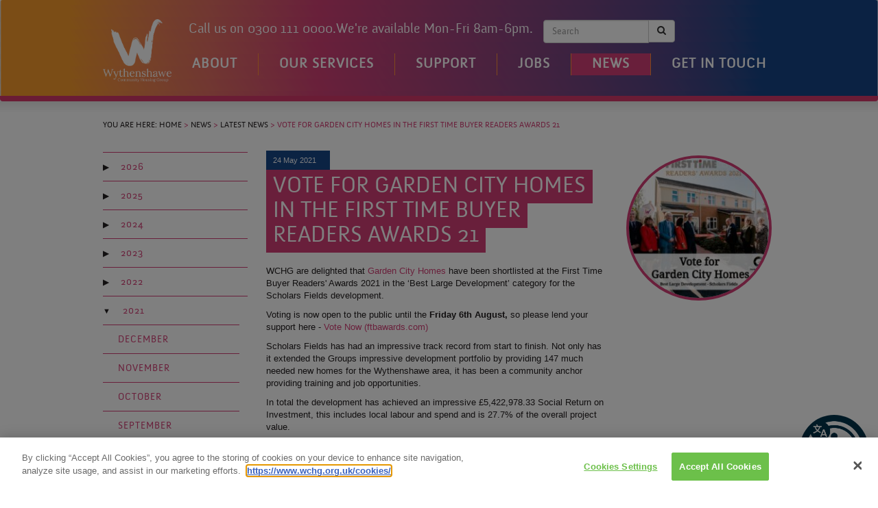

--- FILE ---
content_type: text/html; charset=UTF-8
request_url: https://www.wchg.org.uk/vote-for-garden-city-homes-in-the-first-time-buyer-readers-awards-21/
body_size: 23815
content:

<!DOCTYPE html>
<html class="no-js" lang="en-GB">
<head>
  <meta charset="utf-8">
  <meta http-equiv="X-UA-Compatible" content="IE=edge">
  <title>Vote For Garden City Homes in the First Time Buyer Readers Awards 21 - WCHG</title>
  <meta name="viewport" content="width=device-width, initial-scale=1">

<!-- Start WP Head -->
  <meta name='robots' content='index, follow, max-image-preview:large, max-snippet:-1, max-video-preview:-1' />
	<style>img:is([sizes="auto" i], [sizes^="auto," i]) { contain-intrinsic-size: 3000px 1500px }</style>
	
	<!-- This site is optimized with the Yoast SEO plugin v26.7 - https://yoast.com/wordpress/plugins/seo/ -->
	<link rel="canonical" href="https://www.wchg.org.uk/vote-for-garden-city-homes-in-the-first-time-buyer-readers-awards-21/" />
	<meta property="og:locale" content="en_GB" />
	<meta property="og:type" content="article" />
	<meta property="og:title" content="Vote For Garden City Homes in the First Time Buyer Readers Awards 21 - WCHG" />
	<meta property="og:description" content="WCHG are delighted that Garden City Homes have been shortlisted at the First Time Buyer Readers&#039;​ Awards 2021 in the ‘Best Large Development’ category for the Scholars Fields development. Voting is now open to the public until the Friday 6th August, so &hellip; Find out more..." />
	<meta property="og:url" content="https://www.wchg.org.uk/vote-for-garden-city-homes-in-the-first-time-buyer-readers-awards-21/" />
	<meta property="og:site_name" content="WCHG" />
	<meta property="article:published_time" content="2021-05-24T13:34:42+00:00" />
	<meta property="og:image" content="https://www.wchg.org.uk/wp-content/uploads/Business-Quote-LinkedIn-Post-1.jpg" />
	<meta property="og:image:width" content="1200" />
	<meta property="og:image:height" content="1200" />
	<meta property="og:image:type" content="image/jpeg" />
	<meta name="author" content="Andrea Coroner" />
	<meta name="twitter:card" content="summary_large_image" />
	<meta name="twitter:label1" content="Written by" />
	<meta name="twitter:data1" content="Andrea Coroner" />
	<meta name="twitter:label2" content="Estimated reading time" />
	<meta name="twitter:data2" content="1 minute" />
	<script type="application/ld+json" class="yoast-schema-graph">{"@context":"https://schema.org","@graph":[{"@type":"Article","@id":"https://www.wchg.org.uk/vote-for-garden-city-homes-in-the-first-time-buyer-readers-awards-21/#article","isPartOf":{"@id":"https://www.wchg.org.uk/vote-for-garden-city-homes-in-the-first-time-buyer-readers-awards-21/"},"author":{"name":"Andrea Coroner","@id":"https://www.wchg.org.uk/#/schema/person/382a405991fbb969410a3c1ac8c19416"},"headline":"Vote For Garden City Homes in the First Time Buyer Readers Awards 21","datePublished":"2021-05-24T13:34:42+00:00","mainEntityOfPage":{"@id":"https://www.wchg.org.uk/vote-for-garden-city-homes-in-the-first-time-buyer-readers-awards-21/"},"wordCount":131,"commentCount":0,"image":{"@id":"https://www.wchg.org.uk/vote-for-garden-city-homes-in-the-first-time-buyer-readers-awards-21/#primaryimage"},"thumbnailUrl":"https://www.wchg.org.uk/wp-content/uploads/Business-Quote-LinkedIn-Post-1.jpg","articleSection":["Latest News"],"inLanguage":"en-GB","potentialAction":[{"@type":"CommentAction","name":"Comment","target":["https://www.wchg.org.uk/vote-for-garden-city-homes-in-the-first-time-buyer-readers-awards-21/#respond"]}]},{"@type":"WebPage","@id":"https://www.wchg.org.uk/vote-for-garden-city-homes-in-the-first-time-buyer-readers-awards-21/","url":"https://www.wchg.org.uk/vote-for-garden-city-homes-in-the-first-time-buyer-readers-awards-21/","name":"Vote For Garden City Homes in the First Time Buyer Readers Awards 21 - WCHG","isPartOf":{"@id":"https://www.wchg.org.uk/#website"},"primaryImageOfPage":{"@id":"https://www.wchg.org.uk/vote-for-garden-city-homes-in-the-first-time-buyer-readers-awards-21/#primaryimage"},"image":{"@id":"https://www.wchg.org.uk/vote-for-garden-city-homes-in-the-first-time-buyer-readers-awards-21/#primaryimage"},"thumbnailUrl":"https://www.wchg.org.uk/wp-content/uploads/Business-Quote-LinkedIn-Post-1.jpg","datePublished":"2021-05-24T13:34:42+00:00","author":{"@id":"https://www.wchg.org.uk/#/schema/person/382a405991fbb969410a3c1ac8c19416"},"breadcrumb":{"@id":"https://www.wchg.org.uk/vote-for-garden-city-homes-in-the-first-time-buyer-readers-awards-21/#breadcrumb"},"inLanguage":"en-GB","potentialAction":[{"@type":"ReadAction","target":["https://www.wchg.org.uk/vote-for-garden-city-homes-in-the-first-time-buyer-readers-awards-21/"]}]},{"@type":"ImageObject","inLanguage":"en-GB","@id":"https://www.wchg.org.uk/vote-for-garden-city-homes-in-the-first-time-buyer-readers-awards-21/#primaryimage","url":"https://www.wchg.org.uk/wp-content/uploads/Business-Quote-LinkedIn-Post-1.jpg","contentUrl":"https://www.wchg.org.uk/wp-content/uploads/Business-Quote-LinkedIn-Post-1.jpg","width":1200,"height":1200,"caption":"Vote For Garden City Homes"},{"@type":"BreadcrumbList","@id":"https://www.wchg.org.uk/vote-for-garden-city-homes-in-the-first-time-buyer-readers-awards-21/#breadcrumb","itemListElement":[{"@type":"ListItem","position":1,"name":"Home","item":"https://www.wchg.org.uk/"},{"@type":"ListItem","position":2,"name":"News","item":"https://www.wchg.org.uk/news/"},{"@type":"ListItem","position":3,"name":"Vote For Garden City Homes in the First Time Buyer Readers Awards 21"}]},{"@type":"WebSite","@id":"https://www.wchg.org.uk/#website","url":"https://www.wchg.org.uk/","name":"WCHG","description":"Wythenshawe Community Housing Group","potentialAction":[{"@type":"SearchAction","target":{"@type":"EntryPoint","urlTemplate":"https://www.wchg.org.uk/?s={search_term_string}"},"query-input":{"@type":"PropertyValueSpecification","valueRequired":true,"valueName":"search_term_string"}}],"inLanguage":"en-GB"},{"@type":"Person","@id":"https://www.wchg.org.uk/#/schema/person/382a405991fbb969410a3c1ac8c19416","name":"Andrea Coroner","image":{"@type":"ImageObject","inLanguage":"en-GB","@id":"https://www.wchg.org.uk/#/schema/person/image/","url":"https://secure.gravatar.com/avatar/e923ff68a2027dd4c88942d2357f1b3bb4bff38ae384898e7d5c699d03ae3f44?s=96&d=mm&r=g","contentUrl":"https://secure.gravatar.com/avatar/e923ff68a2027dd4c88942d2357f1b3bb4bff38ae384898e7d5c699d03ae3f44?s=96&d=mm&r=g","caption":"Andrea Coroner"},"url":"https://www.wchg.org.uk/author/andrea/"}]}</script>
	<!-- / Yoast SEO plugin. -->


<link rel='dns-prefetch' href='//ajax.googleapis.com' />
<link rel='dns-prefetch' href='//translate.google.com' />
<script type="text/javascript">
/* <![CDATA[ */
window._wpemojiSettings = {"baseUrl":"https:\/\/s.w.org\/images\/core\/emoji\/16.0.1\/72x72\/","ext":".png","svgUrl":"https:\/\/s.w.org\/images\/core\/emoji\/16.0.1\/svg\/","svgExt":".svg","source":{"concatemoji":"\/wp-includes\/js\/wp-emoji-release.min.js?ver=6.8.3"}};
/*! This file is auto-generated */
!function(s,n){var o,i,e;function c(e){try{var t={supportTests:e,timestamp:(new Date).valueOf()};sessionStorage.setItem(o,JSON.stringify(t))}catch(e){}}function p(e,t,n){e.clearRect(0,0,e.canvas.width,e.canvas.height),e.fillText(t,0,0);var t=new Uint32Array(e.getImageData(0,0,e.canvas.width,e.canvas.height).data),a=(e.clearRect(0,0,e.canvas.width,e.canvas.height),e.fillText(n,0,0),new Uint32Array(e.getImageData(0,0,e.canvas.width,e.canvas.height).data));return t.every(function(e,t){return e===a[t]})}function u(e,t){e.clearRect(0,0,e.canvas.width,e.canvas.height),e.fillText(t,0,0);for(var n=e.getImageData(16,16,1,1),a=0;a<n.data.length;a++)if(0!==n.data[a])return!1;return!0}function f(e,t,n,a){switch(t){case"flag":return n(e,"\ud83c\udff3\ufe0f\u200d\u26a7\ufe0f","\ud83c\udff3\ufe0f\u200b\u26a7\ufe0f")?!1:!n(e,"\ud83c\udde8\ud83c\uddf6","\ud83c\udde8\u200b\ud83c\uddf6")&&!n(e,"\ud83c\udff4\udb40\udc67\udb40\udc62\udb40\udc65\udb40\udc6e\udb40\udc67\udb40\udc7f","\ud83c\udff4\u200b\udb40\udc67\u200b\udb40\udc62\u200b\udb40\udc65\u200b\udb40\udc6e\u200b\udb40\udc67\u200b\udb40\udc7f");case"emoji":return!a(e,"\ud83e\udedf")}return!1}function g(e,t,n,a){var r="undefined"!=typeof WorkerGlobalScope&&self instanceof WorkerGlobalScope?new OffscreenCanvas(300,150):s.createElement("canvas"),o=r.getContext("2d",{willReadFrequently:!0}),i=(o.textBaseline="top",o.font="600 32px Arial",{});return e.forEach(function(e){i[e]=t(o,e,n,a)}),i}function t(e){var t=s.createElement("script");t.src=e,t.defer=!0,s.head.appendChild(t)}"undefined"!=typeof Promise&&(o="wpEmojiSettingsSupports",i=["flag","emoji"],n.supports={everything:!0,everythingExceptFlag:!0},e=new Promise(function(e){s.addEventListener("DOMContentLoaded",e,{once:!0})}),new Promise(function(t){var n=function(){try{var e=JSON.parse(sessionStorage.getItem(o));if("object"==typeof e&&"number"==typeof e.timestamp&&(new Date).valueOf()<e.timestamp+604800&&"object"==typeof e.supportTests)return e.supportTests}catch(e){}return null}();if(!n){if("undefined"!=typeof Worker&&"undefined"!=typeof OffscreenCanvas&&"undefined"!=typeof URL&&URL.createObjectURL&&"undefined"!=typeof Blob)try{var e="postMessage("+g.toString()+"("+[JSON.stringify(i),f.toString(),p.toString(),u.toString()].join(",")+"));",a=new Blob([e],{type:"text/javascript"}),r=new Worker(URL.createObjectURL(a),{name:"wpTestEmojiSupports"});return void(r.onmessage=function(e){c(n=e.data),r.terminate(),t(n)})}catch(e){}c(n=g(i,f,p,u))}t(n)}).then(function(e){for(var t in e)n.supports[t]=e[t],n.supports.everything=n.supports.everything&&n.supports[t],"flag"!==t&&(n.supports.everythingExceptFlag=n.supports.everythingExceptFlag&&n.supports[t]);n.supports.everythingExceptFlag=n.supports.everythingExceptFlag&&!n.supports.flag,n.DOMReady=!1,n.readyCallback=function(){n.DOMReady=!0}}).then(function(){return e}).then(function(){var e;n.supports.everything||(n.readyCallback(),(e=n.source||{}).concatemoji?t(e.concatemoji):e.wpemoji&&e.twemoji&&(t(e.twemoji),t(e.wpemoji)))}))}((window,document),window._wpemojiSettings);
/* ]]> */
</script>
<link rel='stylesheet' id='creative-bridge-wp-news-ticker-style-css' href='/wp-content/plugins/creative-bridge-wp-news-ticker/css/ticker-style.css?ver=6.8.3' type='text/css' media='all' />
<style id='wp-emoji-styles-inline-css' type='text/css'>

	img.wp-smiley, img.emoji {
		display: inline !important;
		border: none !important;
		box-shadow: none !important;
		height: 1em !important;
		width: 1em !important;
		margin: 0 0.07em !important;
		vertical-align: -0.1em !important;
		background: none !important;
		padding: 0 !important;
	}
</style>
<link rel='stylesheet' id='wp-block-library-css' href='/wp-includes/css/dist/block-library/style.min.css?ver=6.8.3' type='text/css' media='all' />
<style id='classic-theme-styles-inline-css' type='text/css'>
/*! This file is auto-generated */
.wp-block-button__link{color:#fff;background-color:#32373c;border-radius:9999px;box-shadow:none;text-decoration:none;padding:calc(.667em + 2px) calc(1.333em + 2px);font-size:1.125em}.wp-block-file__button{background:#32373c;color:#fff;text-decoration:none}
</style>
<style id='global-styles-inline-css' type='text/css'>
:root{--wp--preset--aspect-ratio--square: 1;--wp--preset--aspect-ratio--4-3: 4/3;--wp--preset--aspect-ratio--3-4: 3/4;--wp--preset--aspect-ratio--3-2: 3/2;--wp--preset--aspect-ratio--2-3: 2/3;--wp--preset--aspect-ratio--16-9: 16/9;--wp--preset--aspect-ratio--9-16: 9/16;--wp--preset--color--black: #000000;--wp--preset--color--cyan-bluish-gray: #abb8c3;--wp--preset--color--white: #ffffff;--wp--preset--color--pale-pink: #f78da7;--wp--preset--color--vivid-red: #cf2e2e;--wp--preset--color--luminous-vivid-orange: #ff6900;--wp--preset--color--luminous-vivid-amber: #fcb900;--wp--preset--color--light-green-cyan: #7bdcb5;--wp--preset--color--vivid-green-cyan: #00d084;--wp--preset--color--pale-cyan-blue: #8ed1fc;--wp--preset--color--vivid-cyan-blue: #0693e3;--wp--preset--color--vivid-purple: #9b51e0;--wp--preset--gradient--vivid-cyan-blue-to-vivid-purple: linear-gradient(135deg,rgba(6,147,227,1) 0%,rgb(155,81,224) 100%);--wp--preset--gradient--light-green-cyan-to-vivid-green-cyan: linear-gradient(135deg,rgb(122,220,180) 0%,rgb(0,208,130) 100%);--wp--preset--gradient--luminous-vivid-amber-to-luminous-vivid-orange: linear-gradient(135deg,rgba(252,185,0,1) 0%,rgba(255,105,0,1) 100%);--wp--preset--gradient--luminous-vivid-orange-to-vivid-red: linear-gradient(135deg,rgba(255,105,0,1) 0%,rgb(207,46,46) 100%);--wp--preset--gradient--very-light-gray-to-cyan-bluish-gray: linear-gradient(135deg,rgb(238,238,238) 0%,rgb(169,184,195) 100%);--wp--preset--gradient--cool-to-warm-spectrum: linear-gradient(135deg,rgb(74,234,220) 0%,rgb(151,120,209) 20%,rgb(207,42,186) 40%,rgb(238,44,130) 60%,rgb(251,105,98) 80%,rgb(254,248,76) 100%);--wp--preset--gradient--blush-light-purple: linear-gradient(135deg,rgb(255,206,236) 0%,rgb(152,150,240) 100%);--wp--preset--gradient--blush-bordeaux: linear-gradient(135deg,rgb(254,205,165) 0%,rgb(254,45,45) 50%,rgb(107,0,62) 100%);--wp--preset--gradient--luminous-dusk: linear-gradient(135deg,rgb(255,203,112) 0%,rgb(199,81,192) 50%,rgb(65,88,208) 100%);--wp--preset--gradient--pale-ocean: linear-gradient(135deg,rgb(255,245,203) 0%,rgb(182,227,212) 50%,rgb(51,167,181) 100%);--wp--preset--gradient--electric-grass: linear-gradient(135deg,rgb(202,248,128) 0%,rgb(113,206,126) 100%);--wp--preset--gradient--midnight: linear-gradient(135deg,rgb(2,3,129) 0%,rgb(40,116,252) 100%);--wp--preset--font-size--small: 13px;--wp--preset--font-size--medium: 20px;--wp--preset--font-size--large: 36px;--wp--preset--font-size--x-large: 42px;--wp--preset--spacing--20: 0.44rem;--wp--preset--spacing--30: 0.67rem;--wp--preset--spacing--40: 1rem;--wp--preset--spacing--50: 1.5rem;--wp--preset--spacing--60: 2.25rem;--wp--preset--spacing--70: 3.38rem;--wp--preset--spacing--80: 5.06rem;--wp--preset--shadow--natural: 6px 6px 9px rgba(0, 0, 0, 0.2);--wp--preset--shadow--deep: 12px 12px 50px rgba(0, 0, 0, 0.4);--wp--preset--shadow--sharp: 6px 6px 0px rgba(0, 0, 0, 0.2);--wp--preset--shadow--outlined: 6px 6px 0px -3px rgba(255, 255, 255, 1), 6px 6px rgba(0, 0, 0, 1);--wp--preset--shadow--crisp: 6px 6px 0px rgba(0, 0, 0, 1);}:where(.is-layout-flex){gap: 0.5em;}:where(.is-layout-grid){gap: 0.5em;}body .is-layout-flex{display: flex;}.is-layout-flex{flex-wrap: wrap;align-items: center;}.is-layout-flex > :is(*, div){margin: 0;}body .is-layout-grid{display: grid;}.is-layout-grid > :is(*, div){margin: 0;}:where(.wp-block-columns.is-layout-flex){gap: 2em;}:where(.wp-block-columns.is-layout-grid){gap: 2em;}:where(.wp-block-post-template.is-layout-flex){gap: 1.25em;}:where(.wp-block-post-template.is-layout-grid){gap: 1.25em;}.has-black-color{color: var(--wp--preset--color--black) !important;}.has-cyan-bluish-gray-color{color: var(--wp--preset--color--cyan-bluish-gray) !important;}.has-white-color{color: var(--wp--preset--color--white) !important;}.has-pale-pink-color{color: var(--wp--preset--color--pale-pink) !important;}.has-vivid-red-color{color: var(--wp--preset--color--vivid-red) !important;}.has-luminous-vivid-orange-color{color: var(--wp--preset--color--luminous-vivid-orange) !important;}.has-luminous-vivid-amber-color{color: var(--wp--preset--color--luminous-vivid-amber) !important;}.has-light-green-cyan-color{color: var(--wp--preset--color--light-green-cyan) !important;}.has-vivid-green-cyan-color{color: var(--wp--preset--color--vivid-green-cyan) !important;}.has-pale-cyan-blue-color{color: var(--wp--preset--color--pale-cyan-blue) !important;}.has-vivid-cyan-blue-color{color: var(--wp--preset--color--vivid-cyan-blue) !important;}.has-vivid-purple-color{color: var(--wp--preset--color--vivid-purple) !important;}.has-black-background-color{background-color: var(--wp--preset--color--black) !important;}.has-cyan-bluish-gray-background-color{background-color: var(--wp--preset--color--cyan-bluish-gray) !important;}.has-white-background-color{background-color: var(--wp--preset--color--white) !important;}.has-pale-pink-background-color{background-color: var(--wp--preset--color--pale-pink) !important;}.has-vivid-red-background-color{background-color: var(--wp--preset--color--vivid-red) !important;}.has-luminous-vivid-orange-background-color{background-color: var(--wp--preset--color--luminous-vivid-orange) !important;}.has-luminous-vivid-amber-background-color{background-color: var(--wp--preset--color--luminous-vivid-amber) !important;}.has-light-green-cyan-background-color{background-color: var(--wp--preset--color--light-green-cyan) !important;}.has-vivid-green-cyan-background-color{background-color: var(--wp--preset--color--vivid-green-cyan) !important;}.has-pale-cyan-blue-background-color{background-color: var(--wp--preset--color--pale-cyan-blue) !important;}.has-vivid-cyan-blue-background-color{background-color: var(--wp--preset--color--vivid-cyan-blue) !important;}.has-vivid-purple-background-color{background-color: var(--wp--preset--color--vivid-purple) !important;}.has-black-border-color{border-color: var(--wp--preset--color--black) !important;}.has-cyan-bluish-gray-border-color{border-color: var(--wp--preset--color--cyan-bluish-gray) !important;}.has-white-border-color{border-color: var(--wp--preset--color--white) !important;}.has-pale-pink-border-color{border-color: var(--wp--preset--color--pale-pink) !important;}.has-vivid-red-border-color{border-color: var(--wp--preset--color--vivid-red) !important;}.has-luminous-vivid-orange-border-color{border-color: var(--wp--preset--color--luminous-vivid-orange) !important;}.has-luminous-vivid-amber-border-color{border-color: var(--wp--preset--color--luminous-vivid-amber) !important;}.has-light-green-cyan-border-color{border-color: var(--wp--preset--color--light-green-cyan) !important;}.has-vivid-green-cyan-border-color{border-color: var(--wp--preset--color--vivid-green-cyan) !important;}.has-pale-cyan-blue-border-color{border-color: var(--wp--preset--color--pale-cyan-blue) !important;}.has-vivid-cyan-blue-border-color{border-color: var(--wp--preset--color--vivid-cyan-blue) !important;}.has-vivid-purple-border-color{border-color: var(--wp--preset--color--vivid-purple) !important;}.has-vivid-cyan-blue-to-vivid-purple-gradient-background{background: var(--wp--preset--gradient--vivid-cyan-blue-to-vivid-purple) !important;}.has-light-green-cyan-to-vivid-green-cyan-gradient-background{background: var(--wp--preset--gradient--light-green-cyan-to-vivid-green-cyan) !important;}.has-luminous-vivid-amber-to-luminous-vivid-orange-gradient-background{background: var(--wp--preset--gradient--luminous-vivid-amber-to-luminous-vivid-orange) !important;}.has-luminous-vivid-orange-to-vivid-red-gradient-background{background: var(--wp--preset--gradient--luminous-vivid-orange-to-vivid-red) !important;}.has-very-light-gray-to-cyan-bluish-gray-gradient-background{background: var(--wp--preset--gradient--very-light-gray-to-cyan-bluish-gray) !important;}.has-cool-to-warm-spectrum-gradient-background{background: var(--wp--preset--gradient--cool-to-warm-spectrum) !important;}.has-blush-light-purple-gradient-background{background: var(--wp--preset--gradient--blush-light-purple) !important;}.has-blush-bordeaux-gradient-background{background: var(--wp--preset--gradient--blush-bordeaux) !important;}.has-luminous-dusk-gradient-background{background: var(--wp--preset--gradient--luminous-dusk) !important;}.has-pale-ocean-gradient-background{background: var(--wp--preset--gradient--pale-ocean) !important;}.has-electric-grass-gradient-background{background: var(--wp--preset--gradient--electric-grass) !important;}.has-midnight-gradient-background{background: var(--wp--preset--gradient--midnight) !important;}.has-small-font-size{font-size: var(--wp--preset--font-size--small) !important;}.has-medium-font-size{font-size: var(--wp--preset--font-size--medium) !important;}.has-large-font-size{font-size: var(--wp--preset--font-size--large) !important;}.has-x-large-font-size{font-size: var(--wp--preset--font-size--x-large) !important;}
:where(.wp-block-post-template.is-layout-flex){gap: 1.25em;}:where(.wp-block-post-template.is-layout-grid){gap: 1.25em;}
:where(.wp-block-columns.is-layout-flex){gap: 2em;}:where(.wp-block-columns.is-layout-grid){gap: 2em;}
:root :where(.wp-block-pullquote){font-size: 1.5em;line-height: 1.6;}
</style>
<link rel='stylesheet' id='collapsed-archives-style-css' href='/wp-content/plugins/collapsed-archives/style.css?ver=6.8.3' type='text/css' media='all' />
<link rel='stylesheet' id='google-language-translator-css' href='/wp-content/plugins/google-language-translator/css/style.css?ver=6.0.20' type='text/css' media='' />
<link rel='stylesheet' id='rs-plugin-settings-css' href='/wp-content/plugins/revslider/public/assets/css/rs6.css?ver=6.4.3' type='text/css' media='all' />
<style id='rs-plugin-settings-inline-css' type='text/css'>
#rs-demo-id {}
</style>
<link rel='stylesheet' id='dflip-style-css' href='/wp-content/plugins/3d-flipbook-dflip-lite/assets/css/dflip.min.css?ver=2.4.20' type='text/css' media='all' />
<link rel='stylesheet' id='wp-pagenavi-css' href='/wp-content/plugins/wp-pagenavi/pagenavi-css.css?ver=2.70' type='text/css' media='all' />
<link rel='stylesheet' id='2021-css' href='/wp-content/themes/wchg/assets/css/2021.css?ver=1614098209' type='text/css' media='all' />
<link rel='stylesheet' id='roots_main-css' href='/wp-content/themes/wchg/assets/css/switcher.php?default=app.css&#038;ver=6.8.3' type='text/css' media='all' />
<link rel='stylesheet' id='custom-css' href='/wp-content/themes/wchg-child/css/custom.css?ver=1732554989' type='text/css' media='all' />
<link rel='stylesheet' id='ws-plugin--s2member-css' href='/wp-content/plugins/s2member/s2member-o.php?ws_plugin__s2member_css=1&#038;qcABC=1&#038;ver=260101-976775999' type='text/css' media='all' />
<script>var jquery_placeholder_url = 'https://www.wchg.org.uk/wp-content/plugins/gravity-forms-placeholders/jquery.placeholder-1.0.1.js';</script><script type="text/javascript" src="//ajax.googleapis.com/ajax/libs/jquery/1.10.2/jquery.min.js" id="jquery-js"></script>
<script>window.jQuery || document.write('<script src="https://www.wchg.org.uk/wp-content/themes/wchg/assets/js/vendor/jquery-1.10.2.min.js"><\/script>')</script>
<script type="text/javascript" src="/wp-content/plugins/creative-bridge-wp-news-ticker/js/jquery.ticker.js?ver=6.8.3" id="creative-bridge-wp-news-ticker-jQuery-js"></script>
<script type="text/javascript" src="/wp-content/plugins/revslider/public/assets/js/rbtools.min.js?ver=6.4.3" id="tp-tools-js"></script>
<script type="text/javascript" src="/wp-content/plugins/revslider/public/assets/js/rs6.min.js?ver=6.4.3" id="revmin-js"></script>
<script type="text/javascript" src="/wp-content/themes/wchg/assets/js/vendor/modernizr-2.7.0.min.js" id="modernizr-js"></script>
<script type="text/javascript" src="/wp-content/plugins/gravity-forms-placeholders/gf.placeholders.js?ver=1.0" id="_gf_placeholders-js"></script>
<link rel="https://api.w.org/" href="https://www.wchg.org.uk/wp-json/" /><link rel="alternate" title="JSON" type="application/json" href="https://www.wchg.org.uk/wp-json/wp/v2/posts/10741" /><link rel="alternate" title="oEmbed (JSON)" type="application/json+oembed" href="https://www.wchg.org.uk/wp-json/oembed/1.0/embed?url=https%3A%2F%2Fwww.wchg.org.uk%2Fvote-for-garden-city-homes-in-the-first-time-buyer-readers-awards-21%2F" />
<link rel="alternate" title="oEmbed (XML)" type="text/xml+oembed" href="https://www.wchg.org.uk/wp-json/oembed/1.0/embed?url=https%3A%2F%2Fwww.wchg.org.uk%2Fvote-for-garden-city-homes-in-the-first-time-buyer-readers-awards-21%2F&#038;format=xml" />
<style>#google_language_translator a{display:none!important;}div.skiptranslate.goog-te-gadget{display:inline!important;}.goog-te-gadget{color:transparent!important;}.goog-te-gadget{font-size:0px!important;}.goog-branding{display:none;}.goog-tooltip{display: none!important;}.goog-tooltip:hover{display: none!important;}.goog-text-highlight{background-color:transparent!important;border:none!important;box-shadow:none!important;}#google_language_translator select.goog-te-combo{color:#32373c;}#flags{display:none;}div.skiptranslate{display:none!important;}body{top:0px!important;}#goog-gt-{display:none!important;}font font{background-color:transparent!important;box-shadow:none!important;position:initial!important;}#glt-translate-trigger{left:20px;right:auto;}#glt-translate-trigger > span{color:#ffffff;}#glt-translate-trigger{background:#f89406;}</style><!-- OneTrust Cookies Consent Notice start -->
<script src="https://cdn.cookielaw.org/scripttemplates/otSDKStub.js"  type="text/javascript" charset="UTF-8" data-domain-script="caec29db-caaa-4b52-8407-6dea950881ed"></script>
<script type="text/javascript">
function OptanonWrapper() { }
</script>
<!-- OneTrust Cookies Consent Notice end -->		<script type="text/javascript">
				(function(c,l,a,r,i,t,y){
					c[a]=c[a]||function(){(c[a].q=c[a].q||[]).push(arguments)};t=l.createElement(r);t.async=1;
					t.src="https://www.clarity.ms/tag/"+i+"?ref=wordpress";y=l.getElementsByTagName(r)[0];y.parentNode.insertBefore(t,y);
				})(window, document, "clarity", "script", "q52kq1spol");
		</script>
		<noscript><style>.lazyload[data-src]{display:none !important;}</style></noscript><style>.lazyload{background-image:none !important;}.lazyload:before{background-image:none !important;}</style><meta name="generator" content="Powered by Slider Revolution 6.4.3 - responsive, Mobile-Friendly Slider Plugin for WordPress with comfortable drag and drop interface." />
<link rel="icon" href="https://www.wchg.org.uk/wp-content/uploads/cropped-W-Favicon-32x32.png" sizes="32x32" />
<link rel="icon" href="https://www.wchg.org.uk/wp-content/uploads/cropped-W-Favicon-192x192.png" sizes="192x192" />
<link rel="apple-touch-icon" href="https://www.wchg.org.uk/wp-content/uploads/cropped-W-Favicon-180x180.png" />
<meta name="msapplication-TileImage" content="https://www.wchg.org.uk/wp-content/uploads/cropped-W-Favicon-270x270.png" />
<script type="text/javascript">function setREVStartSize(e){
			//window.requestAnimationFrame(function() {				 
				window.RSIW = window.RSIW===undefined ? window.innerWidth : window.RSIW;	
				window.RSIH = window.RSIH===undefined ? window.innerHeight : window.RSIH;	
				try {								
					var pw = document.getElementById(e.c).parentNode.offsetWidth,
						newh;
					pw = pw===0 || isNaN(pw) ? window.RSIW : pw;
					e.tabw = e.tabw===undefined ? 0 : parseInt(e.tabw);
					e.thumbw = e.thumbw===undefined ? 0 : parseInt(e.thumbw);
					e.tabh = e.tabh===undefined ? 0 : parseInt(e.tabh);
					e.thumbh = e.thumbh===undefined ? 0 : parseInt(e.thumbh);
					e.tabhide = e.tabhide===undefined ? 0 : parseInt(e.tabhide);
					e.thumbhide = e.thumbhide===undefined ? 0 : parseInt(e.thumbhide);
					e.mh = e.mh===undefined || e.mh=="" || e.mh==="auto" ? 0 : parseInt(e.mh,0);		
					if(e.layout==="fullscreen" || e.l==="fullscreen") 						
						newh = Math.max(e.mh,window.RSIH);					
					else{					
						e.gw = Array.isArray(e.gw) ? e.gw : [e.gw];
						for (var i in e.rl) if (e.gw[i]===undefined || e.gw[i]===0) e.gw[i] = e.gw[i-1];					
						e.gh = e.el===undefined || e.el==="" || (Array.isArray(e.el) && e.el.length==0)? e.gh : e.el;
						e.gh = Array.isArray(e.gh) ? e.gh : [e.gh];
						for (var i in e.rl) if (e.gh[i]===undefined || e.gh[i]===0) e.gh[i] = e.gh[i-1];
											
						var nl = new Array(e.rl.length),
							ix = 0,						
							sl;					
						e.tabw = e.tabhide>=pw ? 0 : e.tabw;
						e.thumbw = e.thumbhide>=pw ? 0 : e.thumbw;
						e.tabh = e.tabhide>=pw ? 0 : e.tabh;
						e.thumbh = e.thumbhide>=pw ? 0 : e.thumbh;					
						for (var i in e.rl) nl[i] = e.rl[i]<window.RSIW ? 0 : e.rl[i];
						sl = nl[0];									
						for (var i in nl) if (sl>nl[i] && nl[i]>0) { sl = nl[i]; ix=i;}															
						var m = pw>(e.gw[ix]+e.tabw+e.thumbw) ? 1 : (pw-(e.tabw+e.thumbw)) / (e.gw[ix]);					
						newh =  (e.gh[ix] * m) + (e.tabh + e.thumbh);
					}				
					if(window.rs_init_css===undefined) window.rs_init_css = document.head.appendChild(document.createElement("style"));					
					document.getElementById(e.c).height = newh+"px";
					window.rs_init_css.innerHTML += "#"+e.c+"_wrapper { height: "+newh+"px }";				
				} catch(e){
					console.log("Failure at Presize of Slider:" + e)
				}					   
			//});
		  };</script>
		<style type="text/css" id="wp-custom-css">
			.bottomcopy {
    margin-top: 0px;
}
.col-12.home_twitt {
    text-align: center;
}
.error {
        color: red;
    }		</style>
		  <!-- End WP Head -->
  
  <style type="text/css">
#menufication-nav li.menufication-active-class > a, #menufication-non-css3-nav li.menufication-active-class > a {
  color: #008752 !important;}
.screen-reader-text {clip: rect(1px, 1px, 1px, 1px);position: absolute !important;height: 1px;width: 1px;overflow: hidden;}
</style>
  
  <style>
.wpgmza_map {margin: 0 !important}
.screen-reader-text {
    clip: rect(1px, 1px, 1px, 1px);
    position: absolute !important;
    height: 1px;
    width: 1px;
    overflow: hidden;
}

#__ba_panel {
    width: 1px !important;
    height: 1px !important;
}



div#__ba_floatingLaunch {
    top: 57px;
}

.col-sm-4.blogsect {
    min-height: 250px;
}
</style>

  <link rel="alternate" type="application/rss+xml" title="WCHG Feed" href="https://www.wchg.org.uk/feed/">
 <!-- Global site tag (gtag.js) - Google Analytics -->

<script async src="https://www.googletagmanager.com/gtag/js?id=G-C2GLM5YLE4"></script>

<script>

  window.dataLayer = window.dataLayer || [];

  function gtag(){dataLayer.push(arguments);}

  gtag('js', new Date());

 

  gtag('config', 'G-C2GLM5YLE4');

</script> 
	<div id="fb-root"></div>
<script async defer crossorigin="anonymous" src="https://connect.facebook.net/en_GB/sdk.js#xfbml=1&version=v17.0" nonce="xOZxpVEr"></script>
	<!-- OneTrust Cookies Consent Notice start for wchg.org.uk -->
 
<script src="https://cdn.cookielaw.org/scripttemplates/otSDKStub.js"  type="text/javascript" charset="UTF-8" data-domain-script="caec29db-caaa-4b52-8407-6dea950881ed" ></script>
<script type="text/javascript">
function OptanonWrapper() { }
</script>
<!-- OneTrust Cookies Consent Notice end for wchg.org.uk -->


</head>
 



<body class="wp-singular post-template-default single single-post postid-10741 single-format-standard wp-theme-wchg wp-child-theme-wchg-child vote-for-garden-city-homes-in-the-first-time-buyer-readers-awards-21 chrome osx" att="0">

  <!--[if lt IE 8]>
    <div class="alert alert-warning">
      You are using an <strong>outdated</strong> browser. Please <a href="http://browsehappy.com/">upgrade your browser</a> to improve your experience.    </div>
  <![endif]-->
  
  

  <div class="clear"></div>

<header class="banner navbar navbar-default" role="banner">
  <div class="container">
  <div class="container-inner">
  <div class="logo">
      <a class="brand" href="https://www.wchg.org.uk/"><img src="[data-uri]" alt="WCHG"  height="170" width="184" data-src="/wp-content/uploads/Wyth-Logo-2021_White.png" decoding="async" class="lazyload" data-eio-rwidth="2146" data-eio-rheight="1969" /><noscript><img src="/wp-content/uploads/Wyth-Logo-2021_White.png" alt="WCHG"  height="170" width="184" data-eio="l" /></noscript></a>
    </div>
  
    <div class="navbar-header">
      <button type="button" class="navbar-toggle" data-toggle="collapse" data-target=".navbar-collapse">
        <span class="sr-only">Toggle navigation</span>
        <span class="icon-bar"></span>
        <span class="icon-bar"></span>
        <span class="icon-bar"></span>
      </button>
        </div>
       <div>
<div class="mobile_header_stuff" style=";color:white !important;text-align:center;margin:0 auto;font-size: 20px;    margin-bottom: 15px !important;    margin-left:25px;">
			<div class="header_sentence" style="color:white !important;">
			Call us on 0300 111 0000.	
	</div> <div class="header_sentence">
	We're available Mon-Fri 8am-6pm.
	</div>&nbsp;&nbsp;&nbsp; <form role="search" method="get" class="search-form form-inline" action="https://www.wchg.org.uk/">
  <div class="input-group">
    <input type="search" value="" name="s" class="search-field form-control" placeholder="Search">
    <label class="hide">Search for:</label>
    <span class="input-group-btn">
      <button type="submit" class="search-submit btn btn-default"><i class="fa fa-search"></i></button>
    </span>
  </div>
</form>
		</div>
		   <div>
    <nav class="collapse navbar-collapse" role="navigation" style="display: block !important; width:100%;">
		
	


      <ul id="menu-primary-navigation" class="nav navbar-nav"><li class="dropdown menu-about"><a class="dropdown-toggle" href="https://www.wchg.org.uk/about-us/">About <b class="caret"></b></a>
<ul class="dropdown-menu">
	<li class="menu-our-purpose-principles"><a href="https://www.wchg.org.uk/about-us/our-purpose-principles/">Our Purpose &#038; Principles</a></li>
	<li class="menu-our-performance"><a href="https://www.wchg.org.uk/about-us/our-performance/">Our Performance</a></li>
	<li class="menu-our-policies-and-strategies"><a href="https://www.wchg.org.uk/about-us/wchg-policies-and-strategies/">Our Policies and Strategies</a></li>
	<li class="menu-value-for-money-strategy"><a href="https://www.wchg.org.uk/about-us/vfm-strategy/">Value for Money Strategy</a></li>
	<li class="menu-slavery-human-trafficking-statement-2025"><a href="https://www.wchg.org.uk/about-us/slavery-human-trafficking-statement/">Slavery &#038; Human Trafficking Statement 2025</a></li>
	<li class="menu-our-executive-team"><a href="https://www.wchg.org.uk/about-us/meet-team/">Our Executive Team</a></li>
	<li class="menu-our-board-and-governance"><a href="https://www.wchg.org.uk/about-us/wchg-board-governance/">Our Board and Governance</a></li>
	<li class="menu-awards"><a href="https://www.wchg.org.uk/about-us/awards/">Awards</a></li>
	<li class="menu-accreditations"><a href="https://www.wchg.org.uk/about-us/accreditations/">Accreditations</a></li>
	<li class="menu-our-partners"><a href="https://www.wchg.org.uk/about-us/partnerships/">Our Partners</a></li>
	<li class="menu-social-value"><a href="https://www.wchg.org.uk/about-us/social-impact/">Social Value</a></li>
	<li class="menu-supplying-to-us"><a href="https://www.wchg.org.uk/about-us/supplying-to-wchg/">Supplying to Us</a></li>
	<li class="menu-financial-statements"><a href="https://www.wchg.org.uk/about-us/financial-statements/">Financial Statements</a></li>
	<li class="menu-developments"><a href="https://www.wchg.org.uk/about-us/developments/">Developments</a></li>
	<li class="menu-our-publications"><a href="https://www.wchg.org.uk/our-publications/">Our Publications</a></li>
	<li class="menu-understanding-wythenshawe"><a href="https://www.wchg.org.uk/about-us/understanding-wythenshawe/">Understanding Wythenshawe</a></li>
	<li class="menu-wythenshawe-town-centre"><a href="https://www.wchg.org.uk/about-us/wythenshawe-town-centre/">Wythenshawe Town Centre</a></li>
</ul>
</li>
<li class="dropdown menu-our-services"><a class="dropdown-toggle" href="https://www.wchg.org.uk/our-services/">Our Services <b class="caret"></b></a>
<ul class="dropdown-menu">
	<li class="menu-building-and-fire-safety"><a href="https://www.wchg.org.uk/our-services/building-and-fire-safety/">Building and Fire Safety</a></li>
	<li class="menu-damp-and-mould"><a href="https://www.wchg.org.uk/our-services/damp-and-mould/">Damp and Mould</a></li>
	<li class="menu-high-rise-safety"><a href="https://www.wchg.org.uk/our-services/high-rise-safety/">High Rise Safety</a></li>
	<li class="menu-repairs-and-maintenance"><a href="https://www.wchg.org.uk/our-services/repair-maintenance/">Repairs and Maintenance</a></li>
	<li class="menu-your-rent"><a href="https://www.wchg.org.uk/our-services/your-rent/">Your Rent</a></li>
	<li class="menu-your-tenancy"><a href="https://www.wchg.org.uk/our-services/leaseholders-your-tenancy/">Your Tenancy</a></li>
	<li class="menu-your-property"><a href="https://www.wchg.org.uk/our-services/my-property/">Your Property</a></li>
	<li class="menu-applying-for-a-home"><a href="https://www.wchg.org.uk/our-services/applying-for-a-home/">Applying for a Home</a></li>
	<li class="menu-community-centres-in-wythenshawe"><a href="https://www.wchg.org.uk/our-services/community-centres-in-wythenshawe/">Community centres in Wythenshawe</a></li>
	<li class="menu-environmental-services"><a href="https://www.wchg.org.uk/our-services/environmental-services/">Environmental Services</a></li>
	<li class="menu-customer-and-community-safety"><a href="https://www.wchg.org.uk/our-services/community-safety/">Customer and Community Safety</a></li>
	<li class="menu-community-development-across-wythenshawe"><a href="https://www.wchg.org.uk/our-services/community-development-across-wythenshawe/">Community Development across Wythenshawe</a></li>
	<li class="menu-get-involved"><a href="https://www.wchg.org.uk/our-services/get-involved/">Get Involved</a></li>
	<li class="menu-young-people"><a href="https://www.wchg.org.uk/our-services/young-people/">Young People</a></li>
	<li class="menu-equality-diversity-and-inclusion"><a href="https://www.wchg.org.uk/our-services/equality-diversity-inclusion/">Equality, Diversity and Inclusion</a></li>
	<li class="menu-community-gardening-tool-hire"><a href="https://www.wchg.org.uk/our-services/community-garden-tool-hire/">Community Gardening Tool Hire</a></li>
</ul>
</li>
<li class="dropdown menu-support"><a class="dropdown-toggle" href="https://www.wchg.org.uk/customer-support/">Support <b class="caret"></b></a>
<ul class="dropdown-menu">
	<li class="menu-cost-of-living-support"><a href="https://www.wchg.org.uk/customer-support/cost-of-living-support/">Cost of Living Support</a></li>
	<li class="menu-help-to-get-into-work"><a href="https://www.wchg.org.uk/customer-support/employment-support/">Help to get into work</a></li>
	<li class="menu-living-well-goals-supporting-you-to-shape-your-future"><a href="https://www.wchg.org.uk/customer-support/living-well-goals/">Living Well Goals: Supporting you to shape your future</a></li>
	<li class="menu-support-to-succeed"><a href="https://www.wchg.org.uk/customer-support/support-to-succeed/">Support to Succeed</a></li>
	<li class="menu-motiv8"><a href="https://www.wchg.org.uk/customer-support/motiv8-greater-manchester/">Motiv8</a></li>
	<li class="menu-bills"><a href="https://www.wchg.org.uk/customer-support/bills/">Bills</a></li>
	<li class="menu-benefits-advice"><a href="https://www.wchg.org.uk/customer-support/benefits-advice/">Benefits Advice</a></li>
	<li class="menu-money-advice"><a href="https://www.wchg.org.uk/customer-support/money-advice/">Money Advice</a></li>
	<li class="menu-help-getting-online-at-home"><a href="https://www.wchg.org.uk/customer-support/get-online-at-home-in-wythenshawe/">Help Getting Online at Home</a></li>
	<li class="menu-living-well"><a href="https://www.wchg.org.uk/customer-support/living-well/">Living Well</a></li>
	<li class="menu-domestic-abuse"><a href="https://www.wchg.org.uk/our-services/community-safety/domestic-abuse/">Domestic Abuse</a></li>
</ul>
</li>
<li class="menu-jobs"><a href="https://www.wchg.org.uk/careers/">Jobs</a></li>
<li class="active menu-news"><a href="https://www.wchg.org.uk/news/">News</a></li>
<li class="dropdown menu-get-in-touch"><a class="dropdown-toggle" href="https://www.wchg.org.uk/contact-us/">Get in touch <b class="caret"></b></a>
<ul class="dropdown-menu">
	<li class="menu-contact-us"><a href="https://www.wchg.org.uk/contact-us/">Contact Us</a></li>
	<li class="menu-get-involved"><a href="https://www.wchg.org.uk/our-services/get-involved/">Get Involved</a></li>
	<li class="menu-complaints-feedback-and-praise"><a href="https://www.wchg.org.uk/contact-us/complaints-feedback-praise/">Complaints, feedback and praise</a></li>
</ul>
</li>
</ul>			</nav>
		</div>
	  </div>
    <div id="open-mobile-menu" class="open-mobile-menu mobonly" style="display: none;text-align:center">
      <i class="fa fa-bars"></i> Menu
    </div>
    <div class="mobile-menu mobonly" style="display: none">
		<div class="menu_close" style='display:none;'>
			&#x2715
		</div>
		
       <ul id="menu-primary-navigation-1" class=""><li class="menu-about"><a href="https://www.wchg.org.uk/about-us/">About</a>
<ul class="sub-menu">
	<li class="menu-our-purpose-principles"><a href="https://www.wchg.org.uk/about-us/our-purpose-principles/">Our Purpose &#038; Principles</a></li>
	<li class="menu-our-performance"><a href="https://www.wchg.org.uk/about-us/our-performance/">Our Performance</a></li>
	<li class="menu-our-policies-and-strategies"><a href="https://www.wchg.org.uk/about-us/wchg-policies-and-strategies/">Our Policies and Strategies</a></li>
	<li class="menu-value-for-money-strategy"><a href="https://www.wchg.org.uk/about-us/vfm-strategy/">Value for Money Strategy</a></li>
	<li class="menu-slavery-human-trafficking-statement-2025"><a href="https://www.wchg.org.uk/about-us/slavery-human-trafficking-statement/">Slavery &#038; Human Trafficking Statement 2025</a></li>
	<li class="menu-our-executive-team"><a href="https://www.wchg.org.uk/about-us/meet-team/">Our Executive Team</a></li>
	<li class="menu-our-board-and-governance"><a href="https://www.wchg.org.uk/about-us/wchg-board-governance/">Our Board and Governance</a></li>
	<li class="menu-awards"><a href="https://www.wchg.org.uk/about-us/awards/">Awards</a></li>
	<li class="menu-accreditations"><a href="https://www.wchg.org.uk/about-us/accreditations/">Accreditations</a></li>
	<li class="menu-our-partners"><a href="https://www.wchg.org.uk/about-us/partnerships/">Our Partners</a></li>
	<li class="menu-social-value"><a href="https://www.wchg.org.uk/about-us/social-impact/">Social Value</a></li>
	<li class="menu-supplying-to-us"><a href="https://www.wchg.org.uk/about-us/supplying-to-wchg/">Supplying to Us</a></li>
	<li class="menu-financial-statements"><a href="https://www.wchg.org.uk/about-us/financial-statements/">Financial Statements</a></li>
	<li class="menu-developments"><a href="https://www.wchg.org.uk/about-us/developments/">Developments</a></li>
	<li class="menu-our-publications"><a href="https://www.wchg.org.uk/our-publications/">Our Publications</a></li>
	<li class="menu-understanding-wythenshawe"><a href="https://www.wchg.org.uk/about-us/understanding-wythenshawe/">Understanding Wythenshawe</a></li>
	<li class="menu-wythenshawe-town-centre"><a href="https://www.wchg.org.uk/about-us/wythenshawe-town-centre/">Wythenshawe Town Centre</a></li>
</ul>
</li>
<li class="menu-our-services"><a href="https://www.wchg.org.uk/our-services/">Our Services</a>
<ul class="sub-menu">
	<li class="menu-building-and-fire-safety"><a href="https://www.wchg.org.uk/our-services/building-and-fire-safety/">Building and Fire Safety</a></li>
	<li class="menu-damp-and-mould"><a href="https://www.wchg.org.uk/our-services/damp-and-mould/">Damp and Mould</a></li>
	<li class="menu-high-rise-safety"><a href="https://www.wchg.org.uk/our-services/high-rise-safety/">High Rise Safety</a></li>
	<li class="menu-repairs-and-maintenance"><a href="https://www.wchg.org.uk/our-services/repair-maintenance/">Repairs and Maintenance</a></li>
	<li class="menu-your-rent"><a href="https://www.wchg.org.uk/our-services/your-rent/">Your Rent</a></li>
	<li class="menu-your-tenancy"><a href="https://www.wchg.org.uk/our-services/leaseholders-your-tenancy/">Your Tenancy</a></li>
	<li class="menu-your-property"><a href="https://www.wchg.org.uk/our-services/my-property/">Your Property</a></li>
	<li class="menu-applying-for-a-home"><a href="https://www.wchg.org.uk/our-services/applying-for-a-home/">Applying for a Home</a></li>
	<li class="menu-community-centres-in-wythenshawe"><a href="https://www.wchg.org.uk/our-services/community-centres-in-wythenshawe/">Community centres in Wythenshawe</a></li>
	<li class="menu-environmental-services"><a href="https://www.wchg.org.uk/our-services/environmental-services/">Environmental Services</a></li>
	<li class="menu-customer-and-community-safety"><a href="https://www.wchg.org.uk/our-services/community-safety/">Customer and Community Safety</a></li>
	<li class="menu-community-development-across-wythenshawe"><a href="https://www.wchg.org.uk/our-services/community-development-across-wythenshawe/">Community Development across Wythenshawe</a></li>
	<li class="menu-get-involved"><a href="https://www.wchg.org.uk/our-services/get-involved/">Get Involved</a></li>
	<li class="menu-young-people"><a href="https://www.wchg.org.uk/our-services/young-people/">Young People</a></li>
	<li class="menu-equality-diversity-and-inclusion"><a href="https://www.wchg.org.uk/our-services/equality-diversity-inclusion/">Equality, Diversity and Inclusion</a></li>
	<li class="menu-community-gardening-tool-hire"><a href="https://www.wchg.org.uk/our-services/community-garden-tool-hire/">Community Gardening Tool Hire</a></li>
</ul>
</li>
<li class="menu-support"><a href="https://www.wchg.org.uk/customer-support/">Support</a>
<ul class="sub-menu">
	<li class="menu-cost-of-living-support"><a href="https://www.wchg.org.uk/customer-support/cost-of-living-support/">Cost of Living Support</a></li>
	<li class="menu-help-to-get-into-work"><a href="https://www.wchg.org.uk/customer-support/employment-support/">Help to get into work</a></li>
	<li class="menu-living-well-goals-supporting-you-to-shape-your-future"><a href="https://www.wchg.org.uk/customer-support/living-well-goals/">Living Well Goals: Supporting you to shape your future</a></li>
	<li class="menu-support-to-succeed"><a href="https://www.wchg.org.uk/customer-support/support-to-succeed/">Support to Succeed</a></li>
	<li class="menu-motiv8"><a href="https://www.wchg.org.uk/customer-support/motiv8-greater-manchester/">Motiv8</a></li>
	<li class="menu-bills"><a href="https://www.wchg.org.uk/customer-support/bills/">Bills</a></li>
	<li class="menu-benefits-advice"><a href="https://www.wchg.org.uk/customer-support/benefits-advice/">Benefits Advice</a></li>
	<li class="menu-money-advice"><a href="https://www.wchg.org.uk/customer-support/money-advice/">Money Advice</a></li>
	<li class="menu-help-getting-online-at-home"><a href="https://www.wchg.org.uk/customer-support/get-online-at-home-in-wythenshawe/">Help Getting Online at Home</a></li>
	<li class="menu-living-well"><a href="https://www.wchg.org.uk/customer-support/living-well/">Living Well</a></li>
	<li class="menu-domestic-abuse"><a href="https://www.wchg.org.uk/our-services/community-safety/domestic-abuse/">Domestic Abuse</a></li>
</ul>
</li>
<li class="menu-jobs"><a href="https://www.wchg.org.uk/careers/">Jobs</a></li>
<li class="active menu-news"><a href="https://www.wchg.org.uk/news/">News</a></li>
<li class="menu-get-in-touch"><a href="https://www.wchg.org.uk/contact-us/">Get in touch</a>
<ul class="sub-menu">
	<li class="menu-contact-us"><a href="https://www.wchg.org.uk/contact-us/">Contact Us</a></li>
	<li class="menu-get-involved"><a href="https://www.wchg.org.uk/our-services/get-involved/">Get Involved</a></li>
	<li class="menu-complaints-feedback-and-praise"><a href="https://www.wchg.org.uk/contact-us/complaints-feedback-praise/">Complaints, feedback and praise</a></li>
</ul>
</li>
</ul>    </div>
    <script>
      jQuery(document).ready(function($) {
        jQuery(".open-mobile-menu").on("click", function() {
          jQuery(".mobile-menu").toggleClass("open");
        });
		  
		    $("#menu-primary-navigation-1 > li > a").click(function(e) {
        if ($(this).siblings(".sub-menu").length) {
            e.preventDefault();
            $(this).siblings(".sub-menu").slideToggle();
        }
    });

    // Open/Close mobile menu
    $("#open-mobile-menu").click(function() {
        var menu = $("#menu-primary-navigation-1");
        if (menu.position().left < 0) {
            menu.animate({ left: "0px" });
			$('.menu_close').fadeIn();
        } else {
            menu.animate({ left: "-100%" });
			$('.menu_close').fadeOut();
        }
    });
		  
		   
    $(".menu_close").click(function() {
        var menu = $("#menu-primary-navigation-1");
        if (menu.position().left >= 0) {
            menu.animate({ left: "-100%" });
			$('.menu_close').fadeOut();
        } else {
            menu.animate({ left: "0%" });
			$('.menu_close').fadeIn();
        }
    });
		  
		      // Dynamically add arrows to the menu items that have submenus
    $("#menu-primary-navigation-1 > li").each(function() {
        if ($(this).find(".sub-menu").length) {
            $(this).children("a").after('<span class="arrow"></span>');
        }
    });

    // Handle arrow click to toggle the submenu and rotate the arrow
    $(".arrow").on("click", function() {
        var $submenu = $(this).siblings(".sub-menu");
        var $arrow = $(this);
        
        $submenu.slideToggle(function() {
            if ($submenu.is(':visible')) {
                $arrow.addClass('expanded');
            } else {
                $arrow.removeClass('expanded');
            }
        });
    });

    // Prevent submenu toggle when the main link is clicked
    $("#menu-primary-navigation-1 > li > a").off('click').on("click", function(e) {
        if ($(this).siblings(".sub-menu").length) {
            e.preventDefault();
        }
    });
		  
		  
      });
    </script>
    
    </div>
	  <style>
/* Mobile Menu Styles */
#menu-primary-navigation-1 {
    list-style-type: none;
    padding: 4em;
    width: 100%;
    position: fixed;
    height: 100%;
    top: 0;
    left: -100%;
    overflow-y: auto;
    z-index: 999999999;
    background: rgb(34 0 42 / 75%);
    backdrop-filter: blur(25px);
	
    -webkit-backdrop-filter: blur(25px);
}
		  .__ba_panel{z-index:88!important;}
.menu_close {
    position: absolute;
    top: 0;
    right: 10px;
    z-index: 99999999999999999999999;
    color: #fff;
    font-size: 5em;
}
#menu-primary-navigation-1 li {
    width: 100%;
    position: relative;

}

#menu-primary-navigation-1 a {
    color: #fff;
    display: inline-block;
    padding: 10px 15px;
    text-decoration: none;
    font-size: 2em;
}

#menu-primary-navigation-1 a:hover,
#menu-primary-navigation-1 .active a {
    color: #fff;
}

/* Submenu Styles */
		  .sub-menu {
    list-style-type: none;
    padding-left: 20px;
			  display:none;
}

.sub-menu li a {
    padding: 8px 15px;
}

.sub-menu li a:hover {
}
		  #__ba_panel{z-index:88!important;}
		  .arrow {
    display: inline-block;
    border-top: 5px solid transparent;
    border-bottom: 5px solid transparent;
    border-left: 10px solid #fff;
    vertical-align: middle;
    margin-left: 10px;
    cursor: pointer;
    transition: transform 0.3s;
}

.arrow.expanded {
    transform: rotate(90deg);
}
	  </style>
 	<!-- <div class="container search">
      <div class="row">
          <div class="topsearch">
                     </div>
      </div>
    </div> -->
    
  </div>
</header>
  
  
     
  <div class="sepshadow"></div>

  <div class="wrap container" role="document">
    <div class="content row">
    
 <div class="breadcrumbs"><span>You are here:</span> <a title="Go to WCHG." href="https://www.wchg.org.uk" class="home">Home</a> &gt; <a title="Go to News." href="https://www.wchg.org.uk/news/" class="post-root post post-post">News</a> &gt; <span property="itemListElement" typeof="ListItem"><a property="item" typeof="WebPage" title="Go to the Latest News Category archives." href="https://www.wchg.org.uk/category/latest-news/" class="taxonomy category" ><span property="name">Latest News</span></a><meta property="position" content="3"></span> &gt; Vote For Garden City Homes in the First Time Buyer Readers Awards 21</div>


      <main class="main col-sm-9 col-sm-push-3" role="main">
      
             
	  <article class="post-10741 post type-post status-publish format-standard has-post-thumbnail hentry category-latest-news">

    <div class="entry-content row">
  
    <div class="col-sm-8">
    
    <time class="singletime" datetime="2021-05-24T14:34:42+01:00">24 May 2021</time>
    
        <header>
      <h1 class="entry-title"><span>Vote For Garden City Homes in the First Time Buyer Readers Awards 21</span></h1>
    </header>
    
      <p>WCHG are delighted that <a href="https://www.gardencityhomes.org.uk/">Garden City Homes</a> have been shortlisted at the First Time Buyer Readers'​ Awards 2021 in the ‘Best Large Development’ category for the Scholars Fields development.</p>
<p>Voting is now open to the public until the<strong> Friday 6th August,</strong> so please lend your support here - <a href="http://www.ftbawards.com/vote-now/">Vote Now (ftbawards.com)</a></p>
<p>Scholars Fields has had an impressive track record from start to finish. Not only has it extended the Groups impressive development portfolio by providing 147 much needed new homes for the Wythenshawe area, it has been a community anchor providing training and job opportunities.</p>
<p>In total the development has achieved an impressive £5,422,978.33 Social Return on Investment, this includes local labour and spend and is 27.7% of the overall project value.</p>
    
      </div>
      
          <div class="col-sm-4 blogright">
    
           <img width="212" height="212" src="[data-uri]" class="attachment-page-thumb size-page-thumb wp-post-image lazyload" alt="Vote For Garden City Homes in the First Time Buyer Readers Awards 21" decoding="async"   data-src="https://www.wchg.org.uk/wp-content/uploads/Business-Quote-LinkedIn-Post-1-212x212.jpg" data-srcset="https://www.wchg.org.uk/wp-content/uploads/Business-Quote-LinkedIn-Post-1-212x212.jpg 212w, https://www.wchg.org.uk/wp-content/uploads/Business-Quote-LinkedIn-Post-1-300x300.jpg 300w, https://www.wchg.org.uk/wp-content/uploads/Business-Quote-LinkedIn-Post-1-1024x1024.jpg 1024w, https://www.wchg.org.uk/wp-content/uploads/Business-Quote-LinkedIn-Post-1-150x150.jpg 150w, https://www.wchg.org.uk/wp-content/uploads/Business-Quote-LinkedIn-Post-1-768x768.jpg 768w, https://www.wchg.org.uk/wp-content/uploads/Business-Quote-LinkedIn-Post-1-110x110.jpg 110w, https://www.wchg.org.uk/wp-content/uploads/Business-Quote-LinkedIn-Post-1-162x162.jpg 162w, https://www.wchg.org.uk/wp-content/uploads/Business-Quote-LinkedIn-Post-1-146x146.jpg 146w, https://www.wchg.org.uk/wp-content/uploads/Business-Quote-LinkedIn-Post-1.jpg 1200w" data-sizes="auto" data-eio-rwidth="212" data-eio-rheight="212"><noscript><img width="212" height="212" src="https://www.wchg.org.uk/wp-content/uploads/Business-Quote-LinkedIn-Post-1-212x212.jpg" class="attachment-page-thumb size-page-thumb wp-post-image" alt="Vote For Garden City Homes in the First Time Buyer Readers Awards 21" decoding="async" srcset="https://www.wchg.org.uk/wp-content/uploads/Business-Quote-LinkedIn-Post-1-212x212.jpg 212w, https://www.wchg.org.uk/wp-content/uploads/Business-Quote-LinkedIn-Post-1-300x300.jpg 300w, https://www.wchg.org.uk/wp-content/uploads/Business-Quote-LinkedIn-Post-1-1024x1024.jpg 1024w, https://www.wchg.org.uk/wp-content/uploads/Business-Quote-LinkedIn-Post-1-150x150.jpg 150w, https://www.wchg.org.uk/wp-content/uploads/Business-Quote-LinkedIn-Post-1-768x768.jpg 768w, https://www.wchg.org.uk/wp-content/uploads/Business-Quote-LinkedIn-Post-1-110x110.jpg 110w, https://www.wchg.org.uk/wp-content/uploads/Business-Quote-LinkedIn-Post-1-162x162.jpg 162w, https://www.wchg.org.uk/wp-content/uploads/Business-Quote-LinkedIn-Post-1-146x146.jpg 146w, https://www.wchg.org.uk/wp-content/uploads/Business-Quote-LinkedIn-Post-1.jpg 1200w" sizes="(max-width: 212px) 100vw, 212px" data-eio="l"></noscript>          
    </div>
      
    </div>
  </article>



            
       
      </main><!-- /.main -->
      
                      <aside class="sidebar col-sm-3 col-sm-pull-9" role="complementary">
          
<section class="widget collapsed_archives_widget-2 widget_collapsed_archives_widget"><div class="widget-inner"><h3>Archives</h3><div class="collapsed-archives collapsed-archives-triangles"><ul><li><input type="checkbox" id="archive-year-2026"><label for="archive-year-2026"></label>	<a href='/2026/'>2026</a>
<ul class="year">	<li><a href='/2026/01/'>January</a></li>
</ul></li><li><input type="checkbox" id="archive-year-2025"><label for="archive-year-2025"></label>	<a href='/2025/'>2025</a>
<ul class="year">	<li><a href='/2025/12/'>December</a></li>
	<li><a href='/2025/11/'>November</a></li>
	<li><a href='/2025/10/'>October</a></li>
	<li><a href='/2025/09/'>September</a></li>
	<li><a href='/2025/08/'>August</a></li>
	<li><a href='/2025/07/'>July</a></li>
	<li><a href='/2025/06/'>June</a></li>
	<li><a href='/2025/05/'>May</a></li>
	<li><a href='/2025/04/'>April</a></li>
	<li><a href='/2025/03/'>March</a></li>
	<li><a href='/2025/02/'>February</a></li>
	<li><a href='/2025/01/'>January</a></li>
</ul></li><li><input type="checkbox" id="archive-year-2024"><label for="archive-year-2024"></label>	<a href='/2024/'>2024</a>
<ul class="year">	<li><a href='/2024/12/'>December</a></li>
	<li><a href='/2024/11/'>November</a></li>
	<li><a href='/2024/10/'>October</a></li>
	<li><a href='/2024/09/'>September</a></li>
	<li><a href='/2024/08/'>August</a></li>
	<li><a href='/2024/07/'>July</a></li>
	<li><a href='/2024/06/'>June</a></li>
	<li><a href='/2024/05/'>May</a></li>
	<li><a href='/2024/04/'>April</a></li>
	<li><a href='/2024/03/'>March</a></li>
	<li><a href='/2024/02/'>February</a></li>
	<li><a href='/2024/01/'>January</a></li>
</ul></li><li><input type="checkbox" id="archive-year-2023"><label for="archive-year-2023"></label>	<a href='/2023/'>2023</a>
<ul class="year">	<li><a href='/2023/11/'>November</a></li>
	<li><a href='/2023/10/'>October</a></li>
	<li><a href='/2023/09/'>September</a></li>
	<li><a href='/2023/08/'>August</a></li>
	<li><a href='/2023/07/'>July</a></li>
	<li><a href='/2023/06/'>June</a></li>
	<li><a href='/2023/05/'>May</a></li>
	<li><a href='/2023/04/'>April</a></li>
	<li><a href='/2023/03/'>March</a></li>
	<li><a href='/2023/02/'>February</a></li>
	<li><a href='/2023/01/'>January</a></li>
</ul></li><li><input type="checkbox" id="archive-year-2022"><label for="archive-year-2022"></label>	<a href='/2022/'>2022</a>
<ul class="year">	<li><a href='/2022/12/'>December</a></li>
	<li><a href='/2022/11/'>November</a></li>
	<li><a href='/2022/10/'>October</a></li>
	<li><a href='/2022/08/'>August</a></li>
	<li><a href='/2022/07/'>July</a></li>
	<li><a href='/2022/06/'>June</a></li>
	<li><a href='/2022/05/'>May</a></li>
	<li><a href='/2022/04/'>April</a></li>
	<li><a href='/2022/03/'>March</a></li>
	<li><a href='/2022/02/'>February</a></li>
	<li><a href='/2022/01/'>January</a></li>
</ul></li><li><input type="checkbox" id="archive-year-2021" checked><label for="archive-year-2021"></label>	<a href='/2021/'>2021</a>
<ul class="year">	<li><a href='/2021/12/'>December</a></li>
	<li><a href='/2021/11/'>November</a></li>
	<li><a href='/2021/10/'>October</a></li>
	<li><a href='/2021/09/'>September</a></li>
	<li><a href='/2021/08/'>August</a></li>
	<li><a href='/2021/07/'>July</a></li>
	<li><a href='/2021/06/'>June</a></li>
	<li><a href='/2021/05/'>May</a></li>
	<li><a href='/2021/04/'>April</a></li>
	<li><a href='/2021/03/'>March</a></li>
	<li><a href='/2021/02/'>February</a></li>
	<li><a href='/2021/01/'>January</a></li>
</ul></li><li><input type="checkbox" id="archive-year-2020"><label for="archive-year-2020"></label>	<a href='/2020/'>2020</a>
<ul class="year">	<li><a href='/2020/12/'>December</a></li>
	<li><a href='/2020/11/'>November</a></li>
	<li><a href='/2020/10/'>October</a></li>
	<li><a href='/2020/09/'>September</a></li>
	<li><a href='/2020/08/'>August</a></li>
	<li><a href='/2020/07/'>July</a></li>
	<li><a href='/2020/06/'>June</a></li>
	<li><a href='/2020/05/'>May</a></li>
	<li><a href='/2020/04/'>April</a></li>
	<li><a href='/2020/03/'>March</a></li>
	<li><a href='/2020/02/'>February</a></li>
	<li><a href='/2020/01/'>January</a></li>
</ul></li><li><input type="checkbox" id="archive-year-2019"><label for="archive-year-2019"></label>	<a href='/2019/'>2019</a>
<ul class="year">	<li><a href='/2019/12/'>December</a></li>
	<li><a href='/2019/11/'>November</a></li>
	<li><a href='/2019/10/'>October</a></li>
	<li><a href='/2019/09/'>September</a></li>
	<li><a href='/2019/08/'>August</a></li>
	<li><a href='/2019/07/'>July</a></li>
	<li><a href='/2019/06/'>June</a></li>
	<li><a href='/2019/05/'>May</a></li>
	<li><a href='/2019/04/'>April</a></li>
	<li><a href='/2019/03/'>March</a></li>
	<li><a href='/2019/02/'>February</a></li>
	<li><a href='/2019/01/'>January</a></li>
</ul></li><li><input type="checkbox" id="archive-year-2018"><label for="archive-year-2018"></label>	<a href='/2018/'>2018</a>
<ul class="year">	<li><a href='/2018/12/'>December</a></li>
	<li><a href='/2018/11/'>November</a></li>
	<li><a href='/2018/10/'>October</a></li>
	<li><a href='/2018/09/'>September</a></li>
	<li><a href='/2018/08/'>August</a></li>
	<li><a href='/2018/07/'>July</a></li>
	<li><a href='/2018/06/'>June</a></li>
	<li><a href='/2018/05/'>May</a></li>
	<li><a href='/2018/04/'>April</a></li>
	<li><a href='/2018/03/'>March</a></li>
	<li><a href='/2018/02/'>February</a></li>
	<li><a href='/2018/01/'>January</a></li>
</ul></li><li><input type="checkbox" id="archive-year-2017"><label for="archive-year-2017"></label>	<a href='/2017/'>2017</a>
<ul class="year">	<li><a href='/2017/12/'>December</a></li>
	<li><a href='/2017/11/'>November</a></li>
	<li><a href='/2017/10/'>October</a></li>
	<li><a href='/2017/09/'>September</a></li>
	<li><a href='/2017/08/'>August</a></li>
	<li><a href='/2017/07/'>July</a></li>
	<li><a href='/2017/06/'>June</a></li>
	<li><a href='/2017/05/'>May</a></li>
	<li><a href='/2017/04/'>April</a></li>
	<li><a href='/2017/03/'>March</a></li>
	<li><a href='/2017/02/'>February</a></li>
	<li><a href='/2017/01/'>January</a></li>
</ul></li><li><input type="checkbox" id="archive-year-2016"><label for="archive-year-2016"></label>	<a href='/2016/'>2016</a>
<ul class="year">	<li><a href='/2016/12/'>December</a></li>
	<li><a href='/2016/11/'>November</a></li>
	<li><a href='/2016/10/'>October</a></li>
	<li><a href='/2016/09/'>September</a></li>
	<li><a href='/2016/08/'>August</a></li>
	<li><a href='/2016/07/'>July</a></li>
	<li><a href='/2016/06/'>June</a></li>
	<li><a href='/2016/05/'>May</a></li>
	<li><a href='/2016/04/'>April</a></li>
	<li><a href='/2016/03/'>March</a></li>
	<li><a href='/2016/02/'>February</a></li>
	<li><a href='/2016/01/'>January</a></li>
</ul></li><li><input type="checkbox" id="archive-year-2015"><label for="archive-year-2015"></label>	<a href='/2015/'>2015</a>
<ul class="year">	<li><a href='/2015/12/'>December</a></li>
	<li><a href='/2015/11/'>November</a></li>
	<li><a href='/2015/10/'>October</a></li>
	<li><a href='/2015/09/'>September</a></li>
	<li><a href='/2015/08/'>August</a></li>
	<li><a href='/2015/07/'>July</a></li>
	<li><a href='/2015/06/'>June</a></li>
	<li><a href='/2015/05/'>May</a></li>
	<li><a href='/2015/04/'>April</a></li>
	<li><a href='/2015/03/'>March</a></li>
	<li><a href='/2015/02/'>February</a></li>
	<li><a href='/2015/01/'>January</a></li>
</ul></li><li><input type="checkbox" id="archive-year-2014"><label for="archive-year-2014"></label>	<a href='/2014/'>2014</a>
<ul class="year">	<li><a href='/2014/12/'>December</a></li>
	<li><a href='/2014/11/'>November</a></li>
	<li><a href='/2014/10/'>October</a></li>
	<li><a href='/2014/09/'>September</a></li>
	<li><a href='/2014/08/'>August</a></li>
	<li><a href='/2014/07/'>July</a></li>
	<li><a href='/2014/06/'>June</a></li>
	<li><a href='/2014/05/'>May</a></li>
	<li><a href='/2014/04/'>April</a></li>
	<li><a href='/2014/03/'>March</a></li>
	<li><a href='/2014/02/'>February</a></li>
	<li><a href='/2014/01/'>January</a></li>
</ul></li><li><input type="checkbox" id="archive-year-2013"><label for="archive-year-2013"></label>	<a href='/2013/'>2013</a>
<ul class="year">	<li><a href='/2013/12/'>December</a></li>
	<li><a href='/2013/11/'>November</a></li>
	<li><a href='/2013/10/'>October</a></li>
	<li><a href='/2013/09/'>September</a></li>
	<li><a href='/2013/08/'>August</a></li>
	<li><a href='/2013/07/'>July</a></li>
	<li><a href='/2013/06/'>June</a></li>
	<li><a href='/2013/05/'>May</a></li>
	<li><a href='/2013/04/'>April</a></li>
</ul></li></ul></div></div></section>



        </aside><!-- /.sidebar -->
          
    </div><!-- /.content -->
  </div><!-- /.wrap -->

  <div class="screen-reader-text">
	<a target="_blank" href="http://www.willow-park.co.uk/">Link to Willow Park Website (opens in new tab)</a><br />
	<a target="_blank" href="http://www.parkwaygreen.co.uk/">Link to Parkway Green Website (opens in new tab)</a><br />
	<a target="_blank" href="http://benchillcommunitycentre.co.uk/">Link to Benchill Community Centre Website (opens in new tab)</a><br />
	<a target="_blank" href="http://wythenshaweenterprise.com/">Link to Willow Park Enterprise Website (opens in new tab)</a><br />
	<a target="_blank" href="http://woodhouseparklifestylecentre.co.uk/">Link to Woodhouse Park Lifestyle Website (opens in new tab)</a><br />
	<a target="_blank" href="http://www.wowzone.org.uk/">Link to Wow Zone Website (opens in new tab)</a><br />
	<a target="_blank" href="http://www.realfoodwythenshawe.com/">Link to Real Foods Website (opens in new tab)</a><br />
</div>

<!-- <div id="footlogos">
	<div class="container">
		<div class="row">



			<div class="col-sm-12 ">
	
				<h2 style="text-align:center;">Community Websites</h2>

				<div class="logolinex">
					
					<div class="rg-logo tlayout" style="width: 20%;">
						<a target="_blank" href="https://www.benchillcommunitycentre.co.uk/"><img class="img3 rightfirst img-responsive lazyload" src="[data-uri]" alt="WCHG" style="margin:0 auto;float: none;" data-src="https://www.wchg.org.uk/wp-content/uploads/benchill-new.png" decoding="async" data-eio-rwidth="67" data-eio-rheight="91" /><noscript><img class="img3 rightfirst img-responsive" src="https://www.wchg.org.uk/wp-content/uploads/benchill-new.png" alt="WCHG" style="margin:0 auto;float: none;" data-eio="l" /></noscript></a>
					</div>
					<div class="rg-logo tlayout" style="width: 20%;">
						<a target="_blank" href="https://wythenshaweenterprise.com/"><img class="img4 img-responsive lazyload" src="[data-uri]" alt="WCHG" style="margin:0 auto;float: none;" data-src="https://www.wchg.org.uk/wp-content/uploads/enterprise-new.png" decoding="async" data-eio-rwidth="100" data-eio-rheight="91" /><noscript><img class="img4 img-responsive" src="https://www.wchg.org.uk/wp-content/uploads/enterprise-new.png" alt="WCHG" style="margin:0 auto;float: none;" data-eio="l" /></noscript></a>
					</div>
					<div class="rg-logo tlayout" style="width: 20%;">
						<a target="_blank" href="https://www.woodhouseparklifestylecentre.co.uk/"><img class="img5 img-responsive lazyload" src="[data-uri]" alt="WCHG" style="margin:0 auto;float: none;" data-src="https://www.wchg.org.uk/wp-content/uploads/woodhouse-new.png" decoding="async" data-eio-rwidth="148" data-eio-rheight="91" /><noscript><img class="img5 img-responsive" src="https://www.wchg.org.uk/wp-content/uploads/woodhouse-new.png" alt="WCHG" style="margin:0 auto;float: none;" data-eio="l" /></noscript></a>
					</div>
					<div class="rg-logo tlayout" style="width: 20%;">
						<a target="_blank" href="https://www.wowzone.org.uk/"><img class="img6 img-responsive lazyload" src="[data-uri]" alt="WCHG" style="margin:0 auto;float: none;" data-src="https://www.wchg.org.uk/wp-content/uploads/wow-new-1.png" decoding="async" data-eio-rwidth="100" data-eio-rheight="91" /><noscript><img class="img6 img-responsive" src="https://www.wchg.org.uk/wp-content/uploads/wow-new-1.png" alt="WCHG" style="margin:0 auto;float: none;" data-eio="l" /></noscript></a>
					</div>
		
					<div class="clear"></div>
				</div>

			</div> 

		</div>
	</div>
</div> -->


<!-- <div id="footcontact">
<div class="container">

<p>Wythenshawe House, 8 Poundswick Lane, Wythenshawe, Manchester M22 9TA</p>

<div class="col-sm-5 col-sm-offset-1">
<div class="flname">&nbsp;</div>
<div class="flphone">0800 633 5500<br/>
<p style="font-size: 16px; margin-top: 8px;">FREE FROM A LANDLINE</p></div>
</div>

<div class="col-sm-5">
<div class="flname">&nbsp;</div>
<div class="flphone">0300 111 0000<br/>
<p style="font-size: 16px; margin-top: 8px;">LOCAL RATE FROM A MOBILE<br />
<span style="font-size: 10px; margin: 0; line-height: 14px;">(IF NOT INCLUDED IN FREE BUNDLE MINUTES)</span></p></div>
</div>

<div class="clear"></div>
</div>
</div> -->


<div id="footerblue">

<div class="container">  
<ul id="menu-blue-area-menu" class="menu"><li class="menu-home"><a href="https://www.wchg.org.uk/">Home</a></li>
<li class="menu-about-us"><a href="https://www.wchg.org.uk/about-us/">About Us</a></li>
<li class="menu-our-performance"><a href="https://www.wchg.org.uk/about-us/our-performance/">Our Performance</a></li>
<li class="menu-corporate-plan-2023-2026"><a href="https://www.wchg.org.uk/wp-content/uploads/WHCG-Corporate-Plan-2023-26-FINAL-WEB.pdf">Corporate Plan 2023-2026</a></li>
<li class="menu-safeguarding"><a href="https://www.wchg.org.uk/our-services/community-safety/safeguarding-2/">Safeguarding</a></li>
<li class="menu-social-value"><a href="https://www.wchg.org.uk/about-us/social-impact/">Social Value</a></li>
<li class="menu-jobs"><a href="https://www.wchg.org.uk/careers/">Jobs</a></li>
<li class="active menu-news"><a href="https://www.wchg.org.uk/news/">News</a></li>
<li class="menu-contact-us"><a href="https://www.wchg.org.uk/contact-us/">Contact Us</a></li>
<li class="menu-competitions-and-social-media-campaigns-privacy-notice-2025"><a href="https://www.wchg.org.uk/competitions-and-social-media-campaigns-privacy-notice-2025-3/">Competitions and Social Media Campaigns Privacy Notice 2025</a></li>
<li class="menu-recite-me-user-guide"><a href="https://www.wchg.org.uk/wp-content/uploads/Recite-Me-User-Guide.pdf">Recite Me User Guide</a></li>
</ul>   
</div>

</div>

<div id="footouter">

<footer class="content-info container" role="contentinfo">
  <div class="row">
    
    <div class="col-sm-8">
          <style>
        .footer-accreditations {
          display: flex;
          flex-wrap: wrap;
          justify-content: space-between
        }
        .footer-accreditations .accreditation {
          padding: 0 .25rem 0 0;
          margin-bottom: 1rem
        }
      </style>
      <div class="footer-accreditations">
        <div class='accreditation'><img src='' alt=''></div><div class='accreditation'><img src='' alt=''></div><div class='accreditation'><img src='' alt=''></div><div class='accreditation'><img src='' alt=''></div><div class='accreditation'><img src='' alt=''></div><div class='accreditation'><img src='' alt=''></div><div class='accreditation'><img src='' alt=''></div><div class='accreditation'><img src='' alt=''></div><div class='accreditation'><img src='' alt=''></div><div class='accreditation'><img src='' alt=''></div><div class='accreditation'><img src='' alt=''></div><div class='accreditation'><img src='' alt=''></div><div class='accreditation'><img src='' alt=''></div><div class='accreditation'><img src='' alt=''></div><div class='accreditation'><img src='' alt=''></div><div class='accreditation'><img src='' alt=''></div><div class='accreditation'><img src='' alt=''></div><div class='accreditation'><img src='' alt=''></div>      </div>
    </div>
    
    <div class="col-sm-4">
    
    <div class="soccol">
    <section class="widget text-3 widget_text"><div class="widget-inner">			<div class="textwidget"><h3 class="socialtitle">Follow us</h3>
<ul class="footsocials">
<li><a target="_blank" href="https://www.linkedin.com/company/wythenshawe-community-housing-group"><i class="fa fa-linkedin"></i></a></li>
<li><a target="_blank" href="https://twitter.com/wythenshawe_chg"><i class="fa fa-twitter"></i></a></li>
<li><a target="_blank" href="https://www.facebook.com/wythenshawechg"><i class="fa fa-facebook"></i></a></li>
<li><a target="_blank" href="https://www.youtube.com/channel/UCb9AcAhj5pTZcfx4cAbsdlA"><i class="fa fa-youtube"></i></a></li>
<li><a target="_blank" href="https://www.instagram.com/wythenshawe_chg/" rel="noopener noreferrer"><i class="fa fa-instagram"></i></a></li>
</ul></div>
		</div></section><section class="widget text-7 widget_text"><div class="widget-inner">			<div class="textwidget"><p>&nbsp;</p>
</div>
		</div></section>    </div>
    </div>
 
        </div>
        
        <div class="clear"></div>

           <div class="bottomcopy">
           
           <div class="row">
           
           <div class="col-sm-6">
                   <section class="widget text-2 widget_text"><div class="widget-inner">			<div class="textwidget">Wythenshawe Community Housing Group Limited is a Community Benefit Society registered under the Co-operative and Community Benefit Societies Act 2014, Registration No. 8530  VAT No. 163 8459 79</div>
		</div></section>           </div>
           
           <div class="col-sm-6 brightsect">    
           
                   <section class="widget text-8 widget_text"><div class="widget-inner">			<div class="textwidget"><ul class="menu">
<li style="list-style-type: none;">
<ul class="menu">
<li style="list-style-type: none">
<ul class="menu">
<li class="menu-cookies"><a href="https://www.wchg.org.uk/about-us/slavery-human-trafficking-statement/">Modern Slavery Statement</a></li>
<li class="menu-privacy-notice"><a href="https://www.wchg.org.uk/privacy-notice/">Privacy Notice</a></li>
<li class="menu-cookies"><a href="https://www.wchg.org.uk/cookies/">Cookies</a></li>
<li class="menu-tc"><a href="https://www.wchg.org.uk/tc/">Copyright</a></li>
<li class="menu-tc"><a href="https://www.wchg.org.uk/html-sitemap">Sitemap</a></li>
<li><a class="print-page" rel="nofollow">Print this page</a></li>
</ul>
</li>
</ul>
</li>
</ul>
<p>&nbsp;</p>
</div>
		</div></section><section class="widget block-3 widget_block widget_text"><div class="widget-inner">
<p></p>
</div></section>                      
           </div>

           
           </div>

           </div>
                      
</footer>
    
</div>  
 <style>
/* The Modal (background) */
.modal {
  display: none; /* Hidden by default */
  position: fixed; /* Stay in place */
  z-index: 1; /* Sit on top */
      z-index: 9999;
  padding-top: 10%; /* Location of the box */
  left: 0;
  top: 0;
  width: 100%; /* Full width */
  height: 100%; /* Full height */
  overflow: auto; /* Enable scroll if needed */
  background-color: rgb(0,0,0); /* Fallback color */
  background-color: rgba(0,0,0,0.4); /* Black w/ opacity */
  opacity: 0;
   transition: opacity .25s ease-in-out;
   -moz-transition: opacity .25s ease-in-out;
   -webkit-transition: opacity .25s ease-in-out;
}

/* Modal Content */
.modal-content {
  background-color: #fefefe;
  margin: auto;
  padding: 20px;
  border: 1px solid #888;
  border-radius:10px;
  width: 50%;
}

/* The Close Button */
.close {
  color: #aaaaaa;
  float: right;
  font-size: 28px;
  font-weight: bold;
}

.close:hover,
.close:focus {
  color: #000;
  text-decoration: none;
  cursor: pointer;
}
   /* Print page button */
   .print-page {
     cursor: pointer
   }
	 
.footsocials li a {
    color: #d43f76 !important;
    background: #fff;
    display: block;
    height: 34px;
    width: 34px;
    margin-left: 12px;
    font-size: 24px;
    -webkit-transition: all 0.6s ease-in-out;
    transition: all 0.6s ease-in-out;
    text-align: center;
    padding-top: 2px;
    -webkit-border-radius: 5px; 
    -moz-border-radius: 5px;
    -o-border-radius: 5px;
    border-radius: 5px;
} 
</style>


<!-- Download app Modal -->
<div id="myModal" class="modal">
  <!-- Modal content -->
  <div class="modal-content">
    <div>
      <span id="covidclose" class="close">&times;</span>
    </div>
  <div>
    <h2 style="text-align:center;">Your thoughts count</h2>
    <h3 style="text-align:center;">
      We want to get a real feel for how local people use and value the Woodhouse Park Lifestyle Centre. Fill in this short survey to enter the £50 prize draw <a href="https://www.smartsurvey.co.uk/s/7S3VDB/">https://www.smartsurvey.co.uk/s/7S3VDB/</a><br>
      We value your privacy and respect your information rights. We will always handle your personal information in line with the data protection laws. If you would like to find out more about how we handle your information you can read our privacy notice at <a href="www.wchg.org.uk/privacy-notice">www.wchg.org.uk/privacy-notice</a>.
    </h3>
  </div>
  </div>
</div>

<!-- Download app Modal 
<div id="developModal" class="modal">
  <!-- Modal content 
  <div class="modal-content">
    <div>
      <span id="developclose" class="close">&times;</span>
    </div>
  <div>
    <h3 style="text-align:center;">
      <a href="https://www.smartsurvey.co.uk/s/OZC0KB/" id="developcloselink">
      Help us develop our new website click here to fill in a short survey - <u>https://www.smartsurvey.co.uk/s/OZC0KB/</u>
      </a> 
    </h3>
  </div>
  </div>
</div>
-->


<script>
  // Print page link click
  jQuery(document).ready( function() {
    jQuery(document).on("click", ".print-page", function() {
      javascript:window.print()
    });
  });
  // Cookie banners
  function getCookie(cname) {
    var name = cname + "=";
    var ca = document.cookie.split(';');
    for(var i = 0; i < ca.length; i++) {
      var c = ca[i];
      while (c.charAt(0) == ' ') {
        c = c.substring(1);
      }
      if (c.indexOf(name) == 0) {
        return c.substring(name.length, c.length);
      }
    }
    return "";
  }
  
//  var survey = getCookie("survey");
//  var develop = "yes";
  
  // Get the modal
//  var modal = document.getElementById("myModal");
  //var modal2 = document.getElementById("developModal");

  // Get the <span> element that closes the modal
//
  // When the user clicks the button, open the modal 
//  document.addEventListener('DOMContentLoaded', function() {
    // Covid popup
//    if (survey != "yes") {
//      modal.style.display = "block";
//      setTimeout(function(){
//        modal.style.opacity = 1;
//      }, 1000);
    // Help develop our site popup
//    } else if(covid == "yes" && develop != "yes") {
//      modal2.style.display = "block";
 //     setTimeout(function(){
 //       modal2.style.opacity = 1;
 //     }, 1000);
 //   }
 // }, false);

  // When the user clicks on <span> (x), close the modal
  // Covid modal
// document.getElementById("covidclose").onclick = function(){ 
//   modal.style.display = "none";
////  document.getElementById("covidcloselink").onclick = function(){ 
//    document.cookie = "covid19=yes";
//    modal.style.display = "none";
//  }
  // Help develop site modal
 // document.getElementById("developclose").onclick = function(){ 
 //   document.cookie = "develop=yes";
 //   modal2.style.display = "none";
 // }
 // document.getElementById("developcloselink").onclick = function(){ 
 //   document.cookie = "develop=yes";
 //   modal2.style.display = "none";
 // }

</script>
    
<script type="speculationrules">
{"prefetch":[{"source":"document","where":{"and":[{"href_matches":"\/*"},{"not":{"href_matches":["\/wp-*.php","\/wp-admin\/*","\/wp-content\/uploads\/*","\/wp-content\/*","\/wp-content\/plugins\/*","\/wp-content\/themes\/wchg-child\/*","\/wp-content\/themes\/wchg\/*","\/*\\?(.+)"]}},{"not":{"selector_matches":"a[rel~=\"nofollow\"]"}},{"not":{"selector_matches":".no-prefetch, .no-prefetch a"}}]},"eagerness":"conservative"}]}
</script>
    <script>
        var serviceUrl = "//api.reciteme.com/asset/js?key=";
        var serviceKey = "f1dc7a88ad9c0b5791a5f1cd86f0538a75291b8f";
        var options = {"Tracker":{"Ga":{"enabled":true}},"Docreader":{"endpoint":"https:\/\/docreader.reciteme.com\/doc\/url?q="},"autoEnable":0};
        var autoLoad = false;
        var floatingButton = true;
        var enableFragment = "#reciteEnable";
        var reciteIsLoaded = [],
            frag = !1;
        var reciteMeButton;
        var buttonSrc = "https://www.wchg.org.uk/wp-content/plugins/WordPress-Plug-In-V2.3.8/images/reciteme_button.png"
        var buttonSrcHover = "https://www.wchg.org.uk/wp-content/plugins/WordPress-Plug-In-V2.3.8/images/reciteme_button_hover.png"
        window.location.hash === enableFragment && (frag = !0);

        function loadReciteScript(c, b) {
            var a = document.createElement("script");
            a.type = "text/javascript";
            a.readyState ? a.onreadystatechange = function() {
                if ("loaded" == a.readyState || "complete" == a.readyState) a.onreadystatechange = null, void 0 != b && b()
            } : void 0 != b && (a.onload = function() {
                b()
            });
            a.src = c;
            document.getElementsByTagName("head")[0].appendChild(a)
        }

        function _rc(c) {
            c += "=";
            for (var b = document.cookie.split(";"), a = 0; a < b.length; a++) {
                for (var d = b[a];
                    " " == d.charAt(0);) d = d.substring(1, d.length);
                if (0 == d.indexOf(c)) return d.substring(c.length, d.length)
            }
            return null
        }

        function loadReciteService(c) {
            for (var b = serviceUrl + serviceKey, a = 0; a < reciteIsLoaded.length; a++)
                if (reciteIsLoaded[a] == b) return;
            reciteIsLoaded.push(b);
            loadReciteScript(serviceUrl + serviceKey, function() {
                "function" === typeof _reciteLoaded && _reciteLoaded();
                "function" == typeof c && c();
                Recite.load(options);
                Recite.Event.subscribe("Recite:load", function() {
                    Recite.enable()
                })
            })
        }

        function _createReciteButton() {
            var buttonParentSelector = 'body';
            var buttonContainer = document.createElement("a");
            buttonContainer.setAttribute('href', '#launchRecite');
            var buttonImage = document.createElement("img");
            var buttonAlt = "Recite Me accessibility and Language Support";
            var buttonTitle = "Launch Recite Me";

            buttonContainer.setAttribute('id', 'reciteme-button');
            buttonContainer.setAttribute('alt', buttonAlt);
            buttonContainer.setAttribute('title', buttonTitle);
            buttonContainer.setAttribute('role', 'button');
            buttonImage.setAttribute('alt', buttonAlt);
            buttonImage.setAttribute('title', buttonTitle);
            buttonImage.setAttribute('src', buttonSrc);
            buttonContainer.appendChild(buttonImage);
            var buttonParent = document.querySelector(buttonParentSelector);
            buttonParent.prepend(buttonContainer);
            buttonContainer.addEventListener("click", function(e) {
                e.preventDefault();
                loadReciteService();
                return false;
            });

            buttonContainer.addEventListener('mouseover', function() {
                buttonImage.setAttribute('src', buttonSrcHover);
            });

            buttonContainer.addEventListener('mouseout', function() {
                buttonImage.setAttribute('src', buttonSrc);
            });

            reciteMeButton = buttonContainer;

            // Add CSS styling
            var style = document.createElement('style');
            style.innerHTML = `
        #reciteme-button {
            /* Button Styling and Placement */
            background: #00344c;
            width: 100px;
            height: 100px;
            bottom: 14px;
            right: 14px;
            position: fixed;
            border-radius: 50%;
            z-index: 100;
            cursor: pointer;
        }
        #reciteme-button:hover {
            /* Hover Color */
            background: #e9322e;

        }
        #reciteme-button img {
            /** Button Image Size */
            width: 100px;
            height: 100px;
            position: absolute;
            top: 50%;
            left: 50%;
            transform: translate(-50%, -50%);
        }
    `;
            document.head.appendChild(style);
        }


        function loadReciteMe() {
            "true" == _rc("Recite.Persist") && loadReciteService();
            (autoLoad && "false" != _rc("Recite.Persist") || frag) && loadReciteService();

            var reciteMeButtons = document.querySelectorAll("[href$='#reciteme']");
            for (var i = 0; i < reciteMeButtons.length; i++) {
                var reciteMeButton = reciteMeButtons[i];
                if (reciteMeButton) {
                    reciteMeButton.addEventListener("click", function() {
                        // Sync the toolbar with the translate button:
                        // we may need to store the page lang when recite is loaded
                        // so that we can restore it when we close ...
                        var storedLang = localStorage.getItem("user_lang");
                        if (storedLang != undefined) {
                            localStorage.setItem('launch_language', storedLang);
                        }
                        loadReciteService();
                    });
                }
            }
        }

        if (document.addEventListener) {
            document.addEventListener("DOMContentLoaded", function(event) {
                loadReciteMe();
            });
        } else {
            loadReciteMe();
        }

                _createReciteButton();
        function _reciteLoaded() {

            function _syncLanguage() {
                var lang = Recite.Preferences.get('language');
                var storedLang = localStorage.getItem("user_lang");
                if (lang != storedLang) {
                    localStorage.setItem("user_lang", lang);
                }
            }

            function _resetLang() {
                //we should set the stored lang back to what it was when recite loaded..
                var launchLang = localStorage.getItem('launch_language');
                if (launchLang != undefined) {
                    localStorage.setItem("user_lang", launchLang);
                } else {
                    localStorage.removeItem("user_lang");
                }
            }

            // Recite.Event.subscribe('Preferences:load', _syncLanguage);
            // Recite.Event.subscribe('Preferences:set', _syncLanguage);
            // Recite.Event.subscribe('Preferences:reset', _syncLanguage);
            // Recite.Event.subscribe('Controls:loaded', function () {
            //     Recite.Sizzle('[data-language="default"]')[0].addEventListener("click", function () {
            //         localStorage.removeItem("user_lang");
            //     });
            // });
            Recite.Event.subscribe('Recite:disable', _resetLang);
            if (document.getElementById("reciteme-button'")) {
                documentgetElementById("reciteme-button'").remove()
            };

            document.querySelectorAll("body header").forEach(function(header) {
    header.style.background = "url(/wp-content/themes/wchg-child/assets/img/Warstwa-1_02.png)";
    header.style.backgroundPosition = "center";
    header.style.backgroundRepeat = "repeat-y";
    header.style.backgroundSize = "contain";
    header.style.borderBottom = "8px solid #d6396b";
});        }

        

        // Translation Buttons:
        // Add translation to data-translate attributed element click events:
        var translateButtons = document.querySelectorAll("[data-translate]");
        for (var i = 0; i < translateButtons.length; i++) {
            translateButtons[i].addEventListener('click', function(e) {
                //update the non prefernces lang val here...
                var langCode = this.getAttribute("data-translate");
                if (langCode && langCode != undefined) {
                    // Do we want clicks on the in page lang selector
                    // that take place with recite open
                    // to be recalled 
                    // when recite closes?
                    // localStorage.setItem('launch_language' , langCode );
                    _handleTranslation(langCode);
                }

                e.preventDefault();
                e.stopPropagation();

                return false;
            }, false);
        }

        // Check for and handle stored language:
        if (_rc("Recite.Persist") === "false" || _rc("Recite.Persist") === null || _rc("Recite.Persist") == "null") {
            var storedLang = localStorage.getItem("user_lang");
            if (storedLang != "undefined") {
                _handleTranslation(storedLang);
            }
        }

        // Handle a translation:
        var reciteLoading = false;

        function _handleTranslation(lang) {
            if (lang === null || lang == "null" || lang == _getDocLang())
                return;

            if (typeof(Recite) != "undefined") {
                reciteLoading = false;
                localStorage.setItem("user_lang", lang);
                Recite.Language.Translate.translate(document.getElementsByTagName("body")[0], lang);
                if (Recite.isEnabled()) {
                    Recite.Preferences.set('language', lang);
                }
            } else {
                //check that we haven’t already requested this -
                if (!reciteLoading) {
                    loadAndTranslate(lang);
                }
            }
        }

        // Load ReciteMe core and schedule an initial translation:
        function loadAndTranslate(lang) {
            reciteLoading = true;
            loadReciteScript(serviceUrl + serviceKey, function() {
                _handleTranslation(lang); //this is in the script load callback so no ‘looping’
            });
        }

        // Assess the default language of the page:
        function _getDocLang() {
            var html = document.getElementsByTagName("html");
            if (html[0].hasAttribute("lang")) {
                return html[0].getAttribute("lang");
            }
            var body = document.getElementsByTagName("body");
            if (body[0].hasAttribute("lang")) {
                return body[0].getAttribute("lang");
            }
            return null;
        }
    </script>
<div id="flags" style="display:none" class="size18"><ul id="sortable" class="ui-sortable"><li id="Afrikaans"><a href="#" title="Afrikaans" class="nturl notranslate af flag Afrikaans"></a></li><li id="Albanian"><a href="#" title="Albanian" class="nturl notranslate sq flag Albanian"></a></li><li id="Amharic"><a href="#" title="Amharic" class="nturl notranslate am flag Amharic"></a></li><li id="Arabic"><a href="#" title="Arabic" class="nturl notranslate ar flag Arabic"></a></li><li id="Armenian"><a href="#" title="Armenian" class="nturl notranslate hy flag Armenian"></a></li><li id="Azerbaijani"><a href="#" title="Azerbaijani" class="nturl notranslate az flag Azerbaijani"></a></li><li id="Basque"><a href="#" title="Basque" class="nturl notranslate eu flag Basque"></a></li><li id="Belarusian"><a href="#" title="Belarusian" class="nturl notranslate be flag Belarusian"></a></li><li id="Bengali"><a href="#" title="Bengali" class="nturl notranslate bn flag Bengali"></a></li><li id="Bosnian"><a href="#" title="Bosnian" class="nturl notranslate bs flag Bosnian"></a></li><li id="Bulgarian"><a href="#" title="Bulgarian" class="nturl notranslate bg flag Bulgarian"></a></li><li id="Catalan"><a href="#" title="Catalan" class="nturl notranslate ca flag Catalan"></a></li><li id="Cebuano"><a href="#" title="Cebuano" class="nturl notranslate ceb flag Cebuano"></a></li><li id="Chichewa"><a href="#" title="Chichewa" class="nturl notranslate ny flag Chichewa"></a></li><li id="Chinese (Simplified)"><a href="#" title="Chinese (Simplified)" class="nturl notranslate zh-CN flag Chinese (Simplified)"></a></li><li id="Chinese (Traditional)"><a href="#" title="Chinese (Traditional)" class="nturl notranslate zh-TW flag Chinese (Traditional)"></a></li><li id="Corsican"><a href="#" title="Corsican" class="nturl notranslate co flag Corsican"></a></li><li id="Croatian"><a href="#" title="Croatian" class="nturl notranslate hr flag Croatian"></a></li><li id="Czech"><a href="#" title="Czech" class="nturl notranslate cs flag Czech"></a></li><li id="Danish"><a href="#" title="Danish" class="nturl notranslate da flag Danish"></a></li><li id="Dutch"><a href="#" title="Dutch" class="nturl notranslate nl flag Dutch"></a></li><li id="English"><a href="#" title="English" class="nturl notranslate en flag united-states"></a></li><li id="Esperanto"><a href="#" title="Esperanto" class="nturl notranslate eo flag Esperanto"></a></li><li id="Estonian"><a href="#" title="Estonian" class="nturl notranslate et flag Estonian"></a></li><li id="Filipino"><a href="#" title="Filipino" class="nturl notranslate tl flag Filipino"></a></li><li id="Finnish"><a href="#" title="Finnish" class="nturl notranslate fi flag Finnish"></a></li><li id="French"><a href="#" title="French" class="nturl notranslate fr flag French"></a></li><li id="Frisian"><a href="#" title="Frisian" class="nturl notranslate fy flag Frisian"></a></li><li id="Galician"><a href="#" title="Galician" class="nturl notranslate gl flag Galician"></a></li><li id="Georgian"><a href="#" title="Georgian" class="nturl notranslate ka flag Georgian"></a></li><li id="German"><a href="#" title="German" class="nturl notranslate de flag German"></a></li><li id="Greek"><a href="#" title="Greek" class="nturl notranslate el flag Greek"></a></li><li id="Gujarati"><a href="#" title="Gujarati" class="nturl notranslate gu flag Gujarati"></a></li><li id="Haitian"><a href="#" title="Haitian" class="nturl notranslate ht flag Haitian"></a></li><li id="Hausa"><a href="#" title="Hausa" class="nturl notranslate ha flag Hausa"></a></li><li id="Hawaiian"><a href="#" title="Hawaiian" class="nturl notranslate haw flag Hawaiian"></a></li><li id="Hebrew"><a href="#" title="Hebrew" class="nturl notranslate iw flag Hebrew"></a></li><li id="Hindi"><a href="#" title="Hindi" class="nturl notranslate hi flag Hindi"></a></li><li id="Hmong"><a href="#" title="Hmong" class="nturl notranslate hmn flag Hmong"></a></li><li id="Hungarian"><a href="#" title="Hungarian" class="nturl notranslate hu flag Hungarian"></a></li><li id="Icelandic"><a href="#" title="Icelandic" class="nturl notranslate is flag Icelandic"></a></li><li id="Igbo"><a href="#" title="Igbo" class="nturl notranslate ig flag Igbo"></a></li><li id="Indonesian"><a href="#" title="Indonesian" class="nturl notranslate id flag Indonesian"></a></li><li id="Irish"><a href="#" title="Irish" class="nturl notranslate ga flag Irish"></a></li><li id="Italian"><a href="#" title="Italian" class="nturl notranslate it flag Italian"></a></li><li id="Japanese"><a href="#" title="Japanese" class="nturl notranslate ja flag Japanese"></a></li><li id="Javanese"><a href="#" title="Javanese" class="nturl notranslate jw flag Javanese"></a></li><li id="Kannada"><a href="#" title="Kannada" class="nturl notranslate kn flag Kannada"></a></li><li id="Kazakh"><a href="#" title="Kazakh" class="nturl notranslate kk flag Kazakh"></a></li><li id="Khmer"><a href="#" title="Khmer" class="nturl notranslate km flag Khmer"></a></li><li id="Korean"><a href="#" title="Korean" class="nturl notranslate ko flag Korean"></a></li><li id="Kurdish"><a href="#" title="Kurdish" class="nturl notranslate ku flag Kurdish"></a></li><li id="Kyrgyz"><a href="#" title="Kyrgyz" class="nturl notranslate ky flag Kyrgyz"></a></li><li id="Lao"><a href="#" title="Lao" class="nturl notranslate lo flag Lao"></a></li><li id="Latin"><a href="#" title="Latin" class="nturl notranslate la flag Latin"></a></li><li id="Latvian"><a href="#" title="Latvian" class="nturl notranslate lv flag Latvian"></a></li><li id="Lithuanian"><a href="#" title="Lithuanian" class="nturl notranslate lt flag Lithuanian"></a></li><li id="Luxembourgish"><a href="#" title="Luxembourgish" class="nturl notranslate lb flag Luxembourgish"></a></li><li id="Macedonian"><a href="#" title="Macedonian" class="nturl notranslate mk flag Macedonian"></a></li><li id="Malagasy"><a href="#" title="Malagasy" class="nturl notranslate mg flag Malagasy"></a></li><li id="Malayalam"><a href="#" title="Malayalam" class="nturl notranslate ml flag Malayalam"></a></li><li id="Malay"><a href="#" title="Malay" class="nturl notranslate ms flag Malay"></a></li><li id="Maltese"><a href="#" title="Maltese" class="nturl notranslate mt flag Maltese"></a></li><li id="Maori"><a href="#" title="Maori" class="nturl notranslate mi flag Maori"></a></li><li id="Marathi"><a href="#" title="Marathi" class="nturl notranslate mr flag Marathi"></a></li><li id="Mongolian"><a href="#" title="Mongolian" class="nturl notranslate mn flag Mongolian"></a></li><li id="Myanmar (Burmese)"><a href="#" title="Myanmar (Burmese)" class="nturl notranslate my flag Myanmar (Burmese)"></a></li><li id="Nepali"><a href="#" title="Nepali" class="nturl notranslate ne flag Nepali"></a></li><li id="Norwegian"><a href="#" title="Norwegian" class="nturl notranslate no flag Norwegian"></a></li><li id="Pashto"><a href="#" title="Pashto" class="nturl notranslate ps flag Pashto"></a></li><li id="Persian"><a href="#" title="Persian" class="nturl notranslate fa flag Persian"></a></li><li id="Polish"><a href="#" title="Polish" class="nturl notranslate pl flag Polish"></a></li><li id="Portuguese"><a href="#" title="Portuguese" class="nturl notranslate pt flag Portuguese"></a></li><li id="Punjabi"><a href="#" title="Punjabi" class="nturl notranslate pa flag Punjabi"></a></li><li id="Romanian"><a href="#" title="Romanian" class="nturl notranslate ro flag Romanian"></a></li><li id="Russian"><a href="#" title="Russian" class="nturl notranslate ru flag Russian"></a></li><li id="Serbian"><a href="#" title="Serbian" class="nturl notranslate sr flag Serbian"></a></li><li id="Shona"><a href="#" title="Shona" class="nturl notranslate sn flag Shona"></a></li><li id="Sesotho"><a href="#" title="Sesotho" class="nturl notranslate st flag Sesotho"></a></li><li id="Sindhi"><a href="#" title="Sindhi" class="nturl notranslate sd flag Sindhi"></a></li><li id="Sinhala"><a href="#" title="Sinhala" class="nturl notranslate si flag Sinhala"></a></li><li id="Slovak"><a href="#" title="Slovak" class="nturl notranslate sk flag Slovak"></a></li><li id="Slovenian"><a href="#" title="Slovenian" class="nturl notranslate sl flag Slovenian"></a></li><li id="Samoan"><a href="#" title="Samoan" class="nturl notranslate sm flag Samoan"></a></li><li id="Scots Gaelic"><a href="#" title="Scots Gaelic" class="nturl notranslate gd flag Scots Gaelic"></a></li><li id="Somali"><a href="#" title="Somali" class="nturl notranslate so flag Somali"></a></li><li id="Spanish"><a href="#" title="Spanish" class="nturl notranslate es flag Spanish"></a></li><li id="Sundanese"><a href="#" title="Sundanese" class="nturl notranslate su flag Sundanese"></a></li><li id="Swahili"><a href="#" title="Swahili" class="nturl notranslate sw flag Swahili"></a></li><li id="Swedish"><a href="#" title="Swedish" class="nturl notranslate sv flag Swedish"></a></li><li id="Tajik"><a href="#" title="Tajik" class="nturl notranslate tg flag Tajik"></a></li><li id="Tamil"><a href="#" title="Tamil" class="nturl notranslate ta flag Tamil"></a></li><li id="Telugu"><a href="#" title="Telugu" class="nturl notranslate te flag Telugu"></a></li><li id="Thai"><a href="#" title="Thai" class="nturl notranslate th flag Thai"></a></li><li id="Turkish"><a href="#" title="Turkish" class="nturl notranslate tr flag Turkish"></a></li><li id="Ukrainian"><a href="#" title="Ukrainian" class="nturl notranslate uk flag Ukrainian"></a></li><li id="Urdu"><a href="#" title="Urdu" class="nturl notranslate ur flag Urdu"></a></li><li id="Uzbek"><a href="#" title="Uzbek" class="nturl notranslate uz flag Uzbek"></a></li><li id="Vietnamese"><a href="#" title="Vietnamese" class="nturl notranslate vi flag Vietnamese"></a></li><li id="Welsh"><a href="#" title="Welsh" class="nturl notranslate cy flag Welsh"></a></li><li id="Xhosa"><a href="#" title="Xhosa" class="nturl notranslate xh flag Xhosa"></a></li><li id="Yiddish"><a href="#" title="Yiddish" class="nturl notranslate yi flag Yiddish"></a></li><li id="Yoruba"><a href="#" title="Yoruba" class="nturl notranslate yo flag Yoruba"></a></li><li id="Zulu"><a href="#" title="Zulu" class="nturl notranslate zu flag Zulu"></a></li></ul></div><div id='glt-footer'><div id="google_language_translator" class="default-language-en"></div></div><script>function GoogleLanguageTranslatorInit() { new google.translate.TranslateElement({pageLanguage: 'en', includedLanguages:'af,sq,am,ar,hy,az,eu,be,bn,bs,bg,ca,ceb,ny,zh-CN,zh-TW,co,hr,cs,da,nl,en,eo,et,tl,fi,fr,fy,gl,ka,de,el,gu,ht,ha,haw,iw,hi,hmn,hu,is,ig,id,ga,it,ja,jw,kn,kk,km,ko,ku,ky,lo,la,lv,lt,lb,mk,mg,ml,ms,mt,mi,mr,mn,my,ne,no,ps,fa,pl,pt,pa,ro,ru,sr,sn,st,sd,si,sk,sl,sm,gd,so,es,su,sw,sv,tg,ta,te,th,tr,uk,ur,uz,vi,cy,xh,yi,yo,zu', layout: google.translate.TranslateElement.InlineLayout.HORIZONTAL, autoDisplay: false}, 'google_language_translator');}</script><script type="text/javascript" id="eio-lazy-load-js-before">
/* <![CDATA[ */
var eio_lazy_vars = {"exactdn_domain":"","skip_autoscale":0,"bg_min_dpr":1.1,"threshold":0,"use_dpr":1};
/* ]]> */
</script>
<script type="text/javascript" src="/wp-content/plugins/ewww-image-optimizer/includes/lazysizes.min.js?ver=831" id="eio-lazy-load-js" async="async" data-wp-strategy="async"></script>
<script type="text/javascript" src="/wp-content/plugins/embed-power-bi/assets/js/powerbi.min.js?ver=1687950716" id="power-bi-main-js"></script>
<script type="text/javascript" src="/wp-content/plugins/embed-power-bi/assets/js/url-search-params-polyfill.js?ver=1687950716" id="url-search-params-polyfill-js"></script>
<script type="text/javascript" src="/wp-content/plugins/google-language-translator/js/scripts.js?ver=6.0.20" id="scripts-js"></script>
<script type="text/javascript" src="//translate.google.com/translate_a/element.js?cb=GoogleLanguageTranslatorInit" id="scripts-google-js"></script>
<script type="text/javascript" src="/wp-content/plugins/3d-flipbook-dflip-lite/assets/js/dflip.min.js?ver=2.4.20" id="dflip-script-js"></script>
<script type="text/javascript" src="/wp-includes/js/comment-reply.min.js?ver=6.8.3" id="comment-reply-js" async="async" data-wp-strategy="async"></script>
<script type="text/javascript" src="/wp-content/themes/wchg/assets/js/jquery.customSelect.min.js?ver=6.8.3" id="select-js"></script>
<script type="text/javascript" src="/wp-content/themes/wchg/assets/js/respond.js?ver=6.8.3" id="respond-js"></script>
<script type="text/javascript" src="/wp-content/themes/wchg/assets/js/app-ck.js?ver=01d073428e4e54f227f8a0a3bad4b804" id="roots_scripts-js"></script>
<script type="text/javascript" src="/wp-content/themes/wchg/assets/js/textSize.js?ver=6.8.3" id="textsize-js"></script>
<script type="text/javascript" src="/wp-content/themes/wchg/assets/js/extras.js?ver=6.8.3" id="roots_extras-js"></script>
<script type="text/javascript" src="/wp-content/themes/wchg/assets/js/pdf-events.js?ver=6.8.3" id="pdf-events-js"></script>
<script type="text/javascript" data-cfasync="false" src="/wp-content/plugins/s2member/s2member-o.php?ws_plugin__s2member_js_w_globals=1&amp;qcABC=1&amp;ver=260101-976775999" id="ws-plugin--s2member-js"></script>
        <script data-cfasync="false">
            window.dFlipLocation = 'https://www.wchg.org.uk/wp-content/plugins/3d-flipbook-dflip-lite/assets/';
            window.dFlipWPGlobal = {"text":{"toggleSound":"Turn on\/off Sound","toggleThumbnails":"Toggle Thumbnails","toggleOutline":"Toggle Outline\/Bookmark","previousPage":"Previous Page","nextPage":"Next Page","toggleFullscreen":"Toggle Fullscreen","zoomIn":"Zoom In","zoomOut":"Zoom Out","toggleHelp":"Toggle Help","singlePageMode":"Single Page Mode","doublePageMode":"Double Page Mode","downloadPDFFile":"Download PDF File","gotoFirstPage":"Goto First Page","gotoLastPage":"Goto Last Page","share":"Share","mailSubject":"I wanted you to see this FlipBook","mailBody":"Check out this site {{url}}","loading":"DearFlip: Loading "},"viewerType":"flipbook","moreControls":"download,pageMode,startPage,endPage,sound","hideControls":"","scrollWheel":"false","backgroundColor":"#777","backgroundImage":"","height":"auto","paddingLeft":"20","paddingRight":"20","controlsPosition":"bottom","duration":800,"soundEnable":"true","enableDownload":"true","showSearchControl":"false","showPrintControl":"false","enableAnnotation":false,"enableAnalytics":"false","webgl":"true","hard":"none","maxTextureSize":"1600","rangeChunkSize":"524288","zoomRatio":1.5,"stiffness":3,"pageMode":"0","singlePageMode":"0","pageSize":"0","autoPlay":"false","autoPlayDuration":5000,"autoPlayStart":"false","linkTarget":"2","sharePrefix":"flipbook-"};
        </script>
          <style>
            </style>

    <script>
        document.addEventListener("DOMContentLoaded", function(event) {
                    });
    </script>


    
    <style>
            </style>


    <script>
        var accordions_active = null;
        var accordions_tabs_active = null;
    </script>


    



</body>
</html>


--- FILE ---
content_type: application/javascript
request_url: https://www.wchg.org.uk/wp-content/themes/wchg/assets/js/pdf-events.js?ver=6.8.3
body_size: 396
content:
var PdfEvents = {};

var ready = function () {
	PdfEvents.init();
}

/**
 * @return void
 */
PdfEvents.init = function () {
	var $elements = jQuery('[href$=".pdf"]');

	if (! $elements.length) {
		return;
	}

	$elements.on('click', function (e) {
		if (typeof ga !== 'undefined') {
			// e.preventDefault();

			var eventCategory = 'Link';
			var eventAction = 'clicked';
			var eventLabel = e.target.text || e.target.href;

			ga('send', {
				hitType: 'event',
				eventCategory: eventCategory,
				eventAction: eventAction,
				eventLabel: eventLabel,
				transport: 'beacon'
			});
		}
	});
}

if (document.readyState === 'loading') {
    document.addEventListener('DOMContentLoaded', ready);
} else {
    ready();
}